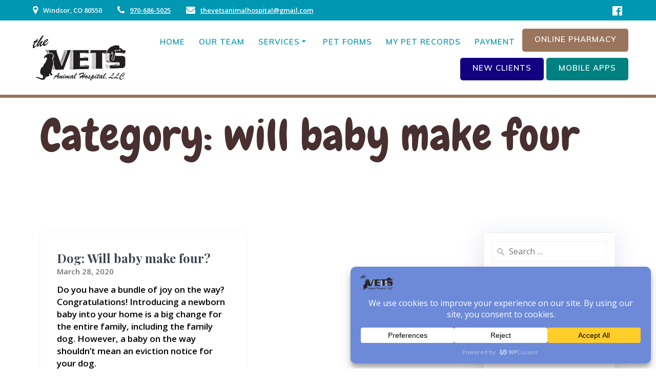

--- FILE ---
content_type: text/html; charset=UTF-8
request_url: https://www.thevetsanimalhospital.com/category/dog-handling/will-baby-make-four/
body_size: 27097
content:
<!DOCTYPE html>
<html lang="en">
<head>
    <meta charset="UTF-8">
    <meta name="viewport" content="width=device-width, initial-scale=1">
    <link rel="profile" href="https://gmpg.org/xfn/11">

	    <script>
        (function (exports, d) {
            var _isReady = false,
                _event,
                _fns = [];

            function onReady(event) {
                d.removeEventListener("DOMContentLoaded", onReady);
                _isReady = true;
                _event = event;
                _fns.forEach(function (_fn) {
                    var fn = _fn[0],
                        context = _fn[1];
                    fn.call(context || exports, window.jQuery);
                });
            }

            function onReadyIe(event) {
                if (d.readyState === "complete") {
                    d.detachEvent("onreadystatechange", onReadyIe);
                    _isReady = true;
                    _event = event;
                    _fns.forEach(function (_fn) {
                        var fn = _fn[0],
                            context = _fn[1];
                        fn.call(context || exports, event);
                    });
                }
            }

            d.addEventListener && d.addEventListener("DOMContentLoaded", onReady) ||
            d.attachEvent && d.attachEvent("onreadystatechange", onReadyIe);

            function domReady(fn, context) {
                if (_isReady) {
                    fn.call(context, _event);
                }

                _fns.push([fn, context]);
            }

            exports.mesmerizeDomReady = domReady;
        })(window, document);
    </script>
	<meta name='robots' content='index, follow, max-image-preview:large, max-snippet:-1, max-video-preview:-1' />

	<!-- This site is optimized with the Yoast SEO plugin v26.7 - https://yoast.com/wordpress/plugins/seo/ -->
	<title>will baby make four Archives - The Vets Animal Hospital</title>
	<link rel="canonical" href="https://www.thevetsanimalhospital.com/category/dog-handling/will-baby-make-four/" />
	<meta property="og:locale" content="en_US" />
	<meta property="og:type" content="article" />
	<meta property="og:title" content="will baby make four Archives - The Vets Animal Hospital" />
	<meta property="og:url" content="https://www.thevetsanimalhospital.com/category/dog-handling/will-baby-make-four/" />
	<meta property="og:site_name" content="The Vets Animal Hospital" />
	<meta name="twitter:card" content="summary_large_image" />
	<script type="application/ld+json" class="yoast-schema-graph">{"@context":"https://schema.org","@graph":[{"@type":"CollectionPage","@id":"https://www.thevetsanimalhospital.com/category/dog-handling/will-baby-make-four/","url":"https://www.thevetsanimalhospital.com/category/dog-handling/will-baby-make-four/","name":"will baby make four Archives - The Vets Animal Hospital","isPartOf":{"@id":"https://www.thevetsanimalhospital.com/#website"},"breadcrumb":{"@id":"https://www.thevetsanimalhospital.com/category/dog-handling/will-baby-make-four/#breadcrumb"},"inLanguage":"en"},{"@type":"BreadcrumbList","@id":"https://www.thevetsanimalhospital.com/category/dog-handling/will-baby-make-four/#breadcrumb","itemListElement":[{"@type":"ListItem","position":1,"name":"Home","item":"https://www.thevetsanimalhospital.com/"},{"@type":"ListItem","position":2,"name":"Dog Handling","item":"https://www.thevetsanimalhospital.com/category/dog-handling/"},{"@type":"ListItem","position":3,"name":"will baby make four"}]},{"@type":"WebSite","@id":"https://www.thevetsanimalhospital.com/#website","url":"https://www.thevetsanimalhospital.com/","name":"The Vets Animal Hospital","description":"The Best Care For Your Pets","publisher":{"@id":"https://www.thevetsanimalhospital.com/#organization"},"potentialAction":[{"@type":"SearchAction","target":{"@type":"EntryPoint","urlTemplate":"https://www.thevetsanimalhospital.com/?s={search_term_string}"},"query-input":{"@type":"PropertyValueSpecification","valueRequired":true,"valueName":"search_term_string"}}],"inLanguage":"en"},{"@type":"Organization","@id":"https://www.thevetsanimalhospital.com/#organization","name":"The Vets Animal Hospital","url":"https://www.thevetsanimalhospital.com/","logo":{"@type":"ImageObject","inLanguage":"en","@id":"https://www.thevetsanimalhospital.com/#/schema/logo/image/","url":"https://www.thevetsanimalhospital.com/wp-content/uploads/2020/03/trans-smaller-logo.png","contentUrl":"https://www.thevetsanimalhospital.com/wp-content/uploads/2020/03/trans-smaller-logo.png","width":360,"height":175,"caption":"The Vets Animal Hospital"},"image":{"@id":"https://www.thevetsanimalhospital.com/#/schema/logo/image/"},"sameAs":["https://www.facebook.com/thevetsanimalhospital"]}]}</script>
	<!-- / Yoast SEO plugin. -->


<link rel='dns-prefetch' href='//fonts.googleapis.com' />
<link rel="alternate" type="application/rss+xml" title="The Vets Animal Hospital &raquo; Feed" href="https://www.thevetsanimalhospital.com/feed/" />
<link rel="alternate" type="application/rss+xml" title="The Vets Animal Hospital &raquo; will baby make four Category Feed" href="https://www.thevetsanimalhospital.com/category/dog-handling/will-baby-make-four/feed/" />
<script data-cfasync="false" data-wpfc-render="false">
		(function () {
			window.dataLayer = window.dataLayer || [];function gtag(){dataLayer.push(arguments);}

			// Set the developer ID.
			gtag('set', 'developer_id.dMmRkYz', true);

			// Set default consent state based on plugin settings.
			gtag('consent', 'default', {
				'ad_storage': 'denied',
				'analytics_storage': 'denied',
				'ad_user_data': 'denied',
				'ad_personalization': 'denied',
				'security_storage': 'granted',
				'functionality_storage': 'granted',
				'wait_for_update': 500,
			});
		})();
	</script>		<!-- This site uses the Google Analytics by MonsterInsights plugin v9.11.1 - Using Analytics tracking - https://www.monsterinsights.com/ -->
							<script src="//www.googletagmanager.com/gtag/js?id=G-1PQR8EC2P9"  data-cfasync="false" data-wpfc-render="false" type="text/javascript" async></script>
			<script data-cfasync="false" data-wpfc-render="false" type="text/javascript">
				var mi_version = '9.11.1';
				var mi_track_user = true;
				var mi_no_track_reason = '';
								var MonsterInsightsDefaultLocations = {"page_location":"https:\/\/www.thevetsanimalhospital.com\/category\/dog-handling\/will-baby-make-four\/"};
								if ( typeof MonsterInsightsPrivacyGuardFilter === 'function' ) {
					var MonsterInsightsLocations = (typeof MonsterInsightsExcludeQuery === 'object') ? MonsterInsightsPrivacyGuardFilter( MonsterInsightsExcludeQuery ) : MonsterInsightsPrivacyGuardFilter( MonsterInsightsDefaultLocations );
				} else {
					var MonsterInsightsLocations = (typeof MonsterInsightsExcludeQuery === 'object') ? MonsterInsightsExcludeQuery : MonsterInsightsDefaultLocations;
				}

								var disableStrs = [
										'ga-disable-G-1PQR8EC2P9',
									];

				/* Function to detect opted out users */
				function __gtagTrackerIsOptedOut() {
					for (var index = 0; index < disableStrs.length; index++) {
						if (document.cookie.indexOf(disableStrs[index] + '=true') > -1) {
							return true;
						}
					}

					return false;
				}

				/* Disable tracking if the opt-out cookie exists. */
				if (__gtagTrackerIsOptedOut()) {
					for (var index = 0; index < disableStrs.length; index++) {
						window[disableStrs[index]] = true;
					}
				}

				/* Opt-out function */
				function __gtagTrackerOptout() {
					for (var index = 0; index < disableStrs.length; index++) {
						document.cookie = disableStrs[index] + '=true; expires=Thu, 31 Dec 2099 23:59:59 UTC; path=/';
						window[disableStrs[index]] = true;
					}
				}

				if ('undefined' === typeof gaOptout) {
					function gaOptout() {
						__gtagTrackerOptout();
					}
				}
								window.dataLayer = window.dataLayer || [];

				window.MonsterInsightsDualTracker = {
					helpers: {},
					trackers: {},
				};
				if (mi_track_user) {
					function __gtagDataLayer() {
						dataLayer.push(arguments);
					}

					function __gtagTracker(type, name, parameters) {
						if (!parameters) {
							parameters = {};
						}

						if (parameters.send_to) {
							__gtagDataLayer.apply(null, arguments);
							return;
						}

						if (type === 'event') {
														parameters.send_to = monsterinsights_frontend.v4_id;
							var hookName = name;
							if (typeof parameters['event_category'] !== 'undefined') {
								hookName = parameters['event_category'] + ':' + name;
							}

							if (typeof MonsterInsightsDualTracker.trackers[hookName] !== 'undefined') {
								MonsterInsightsDualTracker.trackers[hookName](parameters);
							} else {
								__gtagDataLayer('event', name, parameters);
							}
							
						} else {
							__gtagDataLayer.apply(null, arguments);
						}
					}

					__gtagTracker('js', new Date());
					__gtagTracker('set', {
						'developer_id.dZGIzZG': true,
											});
					if ( MonsterInsightsLocations.page_location ) {
						__gtagTracker('set', MonsterInsightsLocations);
					}
										__gtagTracker('config', 'G-1PQR8EC2P9', {"forceSSL":"true","link_attribution":"true"} );
										window.gtag = __gtagTracker;										(function () {
						/* https://developers.google.com/analytics/devguides/collection/analyticsjs/ */
						/* ga and __gaTracker compatibility shim. */
						var noopfn = function () {
							return null;
						};
						var newtracker = function () {
							return new Tracker();
						};
						var Tracker = function () {
							return null;
						};
						var p = Tracker.prototype;
						p.get = noopfn;
						p.set = noopfn;
						p.send = function () {
							var args = Array.prototype.slice.call(arguments);
							args.unshift('send');
							__gaTracker.apply(null, args);
						};
						var __gaTracker = function () {
							var len = arguments.length;
							if (len === 0) {
								return;
							}
							var f = arguments[len - 1];
							if (typeof f !== 'object' || f === null || typeof f.hitCallback !== 'function') {
								if ('send' === arguments[0]) {
									var hitConverted, hitObject = false, action;
									if ('event' === arguments[1]) {
										if ('undefined' !== typeof arguments[3]) {
											hitObject = {
												'eventAction': arguments[3],
												'eventCategory': arguments[2],
												'eventLabel': arguments[4],
												'value': arguments[5] ? arguments[5] : 1,
											}
										}
									}
									if ('pageview' === arguments[1]) {
										if ('undefined' !== typeof arguments[2]) {
											hitObject = {
												'eventAction': 'page_view',
												'page_path': arguments[2],
											}
										}
									}
									if (typeof arguments[2] === 'object') {
										hitObject = arguments[2];
									}
									if (typeof arguments[5] === 'object') {
										Object.assign(hitObject, arguments[5]);
									}
									if ('undefined' !== typeof arguments[1].hitType) {
										hitObject = arguments[1];
										if ('pageview' === hitObject.hitType) {
											hitObject.eventAction = 'page_view';
										}
									}
									if (hitObject) {
										action = 'timing' === arguments[1].hitType ? 'timing_complete' : hitObject.eventAction;
										hitConverted = mapArgs(hitObject);
										__gtagTracker('event', action, hitConverted);
									}
								}
								return;
							}

							function mapArgs(args) {
								var arg, hit = {};
								var gaMap = {
									'eventCategory': 'event_category',
									'eventAction': 'event_action',
									'eventLabel': 'event_label',
									'eventValue': 'event_value',
									'nonInteraction': 'non_interaction',
									'timingCategory': 'event_category',
									'timingVar': 'name',
									'timingValue': 'value',
									'timingLabel': 'event_label',
									'page': 'page_path',
									'location': 'page_location',
									'title': 'page_title',
									'referrer' : 'page_referrer',
								};
								for (arg in args) {
																		if (!(!args.hasOwnProperty(arg) || !gaMap.hasOwnProperty(arg))) {
										hit[gaMap[arg]] = args[arg];
									} else {
										hit[arg] = args[arg];
									}
								}
								return hit;
							}

							try {
								f.hitCallback();
							} catch (ex) {
							}
						};
						__gaTracker.create = newtracker;
						__gaTracker.getByName = newtracker;
						__gaTracker.getAll = function () {
							return [];
						};
						__gaTracker.remove = noopfn;
						__gaTracker.loaded = true;
						window['__gaTracker'] = __gaTracker;
					})();
									} else {
										console.log("");
					(function () {
						function __gtagTracker() {
							return null;
						}

						window['__gtagTracker'] = __gtagTracker;
						window['gtag'] = __gtagTracker;
					})();
									}
			</script>
							<!-- / Google Analytics by MonsterInsights -->
		<style id='wp-img-auto-sizes-contain-inline-css' type='text/css'>
img:is([sizes=auto i],[sizes^="auto," i]){contain-intrinsic-size:3000px 1500px}
/*# sourceURL=wp-img-auto-sizes-contain-inline-css */
</style>
<style id='wp-emoji-styles-inline-css' type='text/css'>

	img.wp-smiley, img.emoji {
		display: inline !important;
		border: none !important;
		box-shadow: none !important;
		height: 1em !important;
		width: 1em !important;
		margin: 0 0.07em !important;
		vertical-align: -0.1em !important;
		background: none !important;
		padding: 0 !important;
	}
/*# sourceURL=wp-emoji-styles-inline-css */
</style>
<style id='wp-block-library-inline-css' type='text/css'>
:root{--wp-block-synced-color:#7a00df;--wp-block-synced-color--rgb:122,0,223;--wp-bound-block-color:var(--wp-block-synced-color);--wp-editor-canvas-background:#ddd;--wp-admin-theme-color:#007cba;--wp-admin-theme-color--rgb:0,124,186;--wp-admin-theme-color-darker-10:#006ba1;--wp-admin-theme-color-darker-10--rgb:0,107,160.5;--wp-admin-theme-color-darker-20:#005a87;--wp-admin-theme-color-darker-20--rgb:0,90,135;--wp-admin-border-width-focus:2px}@media (min-resolution:192dpi){:root{--wp-admin-border-width-focus:1.5px}}.wp-element-button{cursor:pointer}:root .has-very-light-gray-background-color{background-color:#eee}:root .has-very-dark-gray-background-color{background-color:#313131}:root .has-very-light-gray-color{color:#eee}:root .has-very-dark-gray-color{color:#313131}:root .has-vivid-green-cyan-to-vivid-cyan-blue-gradient-background{background:linear-gradient(135deg,#00d084,#0693e3)}:root .has-purple-crush-gradient-background{background:linear-gradient(135deg,#34e2e4,#4721fb 50%,#ab1dfe)}:root .has-hazy-dawn-gradient-background{background:linear-gradient(135deg,#faaca8,#dad0ec)}:root .has-subdued-olive-gradient-background{background:linear-gradient(135deg,#fafae1,#67a671)}:root .has-atomic-cream-gradient-background{background:linear-gradient(135deg,#fdd79a,#004a59)}:root .has-nightshade-gradient-background{background:linear-gradient(135deg,#330968,#31cdcf)}:root .has-midnight-gradient-background{background:linear-gradient(135deg,#020381,#2874fc)}:root{--wp--preset--font-size--normal:16px;--wp--preset--font-size--huge:42px}.has-regular-font-size{font-size:1em}.has-larger-font-size{font-size:2.625em}.has-normal-font-size{font-size:var(--wp--preset--font-size--normal)}.has-huge-font-size{font-size:var(--wp--preset--font-size--huge)}.has-text-align-center{text-align:center}.has-text-align-left{text-align:left}.has-text-align-right{text-align:right}.has-fit-text{white-space:nowrap!important}#end-resizable-editor-section{display:none}.aligncenter{clear:both}.items-justified-left{justify-content:flex-start}.items-justified-center{justify-content:center}.items-justified-right{justify-content:flex-end}.items-justified-space-between{justify-content:space-between}.screen-reader-text{border:0;clip-path:inset(50%);height:1px;margin:-1px;overflow:hidden;padding:0;position:absolute;width:1px;word-wrap:normal!important}.screen-reader-text:focus{background-color:#ddd;clip-path:none;color:#444;display:block;font-size:1em;height:auto;left:5px;line-height:normal;padding:15px 23px 14px;text-decoration:none;top:5px;width:auto;z-index:100000}html :where(.has-border-color){border-style:solid}html :where([style*=border-top-color]){border-top-style:solid}html :where([style*=border-right-color]){border-right-style:solid}html :where([style*=border-bottom-color]){border-bottom-style:solid}html :where([style*=border-left-color]){border-left-style:solid}html :where([style*=border-width]){border-style:solid}html :where([style*=border-top-width]){border-top-style:solid}html :where([style*=border-right-width]){border-right-style:solid}html :where([style*=border-bottom-width]){border-bottom-style:solid}html :where([style*=border-left-width]){border-left-style:solid}html :where(img[class*=wp-image-]){height:auto;max-width:100%}:where(figure){margin:0 0 1em}html :where(.is-position-sticky){--wp-admin--admin-bar--position-offset:var(--wp-admin--admin-bar--height,0px)}@media screen and (max-width:600px){html :where(.is-position-sticky){--wp-admin--admin-bar--position-offset:0px}}

/*# sourceURL=wp-block-library-inline-css */
</style><style id='global-styles-inline-css' type='text/css'>
:root{--wp--preset--aspect-ratio--square: 1;--wp--preset--aspect-ratio--4-3: 4/3;--wp--preset--aspect-ratio--3-4: 3/4;--wp--preset--aspect-ratio--3-2: 3/2;--wp--preset--aspect-ratio--2-3: 2/3;--wp--preset--aspect-ratio--16-9: 16/9;--wp--preset--aspect-ratio--9-16: 9/16;--wp--preset--color--black: #000000;--wp--preset--color--cyan-bluish-gray: #abb8c3;--wp--preset--color--white: #ffffff;--wp--preset--color--pale-pink: #f78da7;--wp--preset--color--vivid-red: #cf2e2e;--wp--preset--color--luminous-vivid-orange: #ff6900;--wp--preset--color--luminous-vivid-amber: #fcb900;--wp--preset--color--light-green-cyan: #7bdcb5;--wp--preset--color--vivid-green-cyan: #00d084;--wp--preset--color--pale-cyan-blue: #8ed1fc;--wp--preset--color--vivid-cyan-blue: #0693e3;--wp--preset--color--vivid-purple: #9b51e0;--wp--preset--gradient--vivid-cyan-blue-to-vivid-purple: linear-gradient(135deg,rgb(6,147,227) 0%,rgb(155,81,224) 100%);--wp--preset--gradient--light-green-cyan-to-vivid-green-cyan: linear-gradient(135deg,rgb(122,220,180) 0%,rgb(0,208,130) 100%);--wp--preset--gradient--luminous-vivid-amber-to-luminous-vivid-orange: linear-gradient(135deg,rgb(252,185,0) 0%,rgb(255,105,0) 100%);--wp--preset--gradient--luminous-vivid-orange-to-vivid-red: linear-gradient(135deg,rgb(255,105,0) 0%,rgb(207,46,46) 100%);--wp--preset--gradient--very-light-gray-to-cyan-bluish-gray: linear-gradient(135deg,rgb(238,238,238) 0%,rgb(169,184,195) 100%);--wp--preset--gradient--cool-to-warm-spectrum: linear-gradient(135deg,rgb(74,234,220) 0%,rgb(151,120,209) 20%,rgb(207,42,186) 40%,rgb(238,44,130) 60%,rgb(251,105,98) 80%,rgb(254,248,76) 100%);--wp--preset--gradient--blush-light-purple: linear-gradient(135deg,rgb(255,206,236) 0%,rgb(152,150,240) 100%);--wp--preset--gradient--blush-bordeaux: linear-gradient(135deg,rgb(254,205,165) 0%,rgb(254,45,45) 50%,rgb(107,0,62) 100%);--wp--preset--gradient--luminous-dusk: linear-gradient(135deg,rgb(255,203,112) 0%,rgb(199,81,192) 50%,rgb(65,88,208) 100%);--wp--preset--gradient--pale-ocean: linear-gradient(135deg,rgb(255,245,203) 0%,rgb(182,227,212) 50%,rgb(51,167,181) 100%);--wp--preset--gradient--electric-grass: linear-gradient(135deg,rgb(202,248,128) 0%,rgb(113,206,126) 100%);--wp--preset--gradient--midnight: linear-gradient(135deg,rgb(2,3,129) 0%,rgb(40,116,252) 100%);--wp--preset--font-size--small: 13px;--wp--preset--font-size--medium: 20px;--wp--preset--font-size--large: 36px;--wp--preset--font-size--x-large: 42px;--wp--preset--spacing--20: 0.44rem;--wp--preset--spacing--30: 0.67rem;--wp--preset--spacing--40: 1rem;--wp--preset--spacing--50: 1.5rem;--wp--preset--spacing--60: 2.25rem;--wp--preset--spacing--70: 3.38rem;--wp--preset--spacing--80: 5.06rem;--wp--preset--shadow--natural: 6px 6px 9px rgba(0, 0, 0, 0.2);--wp--preset--shadow--deep: 12px 12px 50px rgba(0, 0, 0, 0.4);--wp--preset--shadow--sharp: 6px 6px 0px rgba(0, 0, 0, 0.2);--wp--preset--shadow--outlined: 6px 6px 0px -3px rgb(255, 255, 255), 6px 6px rgb(0, 0, 0);--wp--preset--shadow--crisp: 6px 6px 0px rgb(0, 0, 0);}:where(.is-layout-flex){gap: 0.5em;}:where(.is-layout-grid){gap: 0.5em;}body .is-layout-flex{display: flex;}.is-layout-flex{flex-wrap: wrap;align-items: center;}.is-layout-flex > :is(*, div){margin: 0;}body .is-layout-grid{display: grid;}.is-layout-grid > :is(*, div){margin: 0;}:where(.wp-block-columns.is-layout-flex){gap: 2em;}:where(.wp-block-columns.is-layout-grid){gap: 2em;}:where(.wp-block-post-template.is-layout-flex){gap: 1.25em;}:where(.wp-block-post-template.is-layout-grid){gap: 1.25em;}.has-black-color{color: var(--wp--preset--color--black) !important;}.has-cyan-bluish-gray-color{color: var(--wp--preset--color--cyan-bluish-gray) !important;}.has-white-color{color: var(--wp--preset--color--white) !important;}.has-pale-pink-color{color: var(--wp--preset--color--pale-pink) !important;}.has-vivid-red-color{color: var(--wp--preset--color--vivid-red) !important;}.has-luminous-vivid-orange-color{color: var(--wp--preset--color--luminous-vivid-orange) !important;}.has-luminous-vivid-amber-color{color: var(--wp--preset--color--luminous-vivid-amber) !important;}.has-light-green-cyan-color{color: var(--wp--preset--color--light-green-cyan) !important;}.has-vivid-green-cyan-color{color: var(--wp--preset--color--vivid-green-cyan) !important;}.has-pale-cyan-blue-color{color: var(--wp--preset--color--pale-cyan-blue) !important;}.has-vivid-cyan-blue-color{color: var(--wp--preset--color--vivid-cyan-blue) !important;}.has-vivid-purple-color{color: var(--wp--preset--color--vivid-purple) !important;}.has-black-background-color{background-color: var(--wp--preset--color--black) !important;}.has-cyan-bluish-gray-background-color{background-color: var(--wp--preset--color--cyan-bluish-gray) !important;}.has-white-background-color{background-color: var(--wp--preset--color--white) !important;}.has-pale-pink-background-color{background-color: var(--wp--preset--color--pale-pink) !important;}.has-vivid-red-background-color{background-color: var(--wp--preset--color--vivid-red) !important;}.has-luminous-vivid-orange-background-color{background-color: var(--wp--preset--color--luminous-vivid-orange) !important;}.has-luminous-vivid-amber-background-color{background-color: var(--wp--preset--color--luminous-vivid-amber) !important;}.has-light-green-cyan-background-color{background-color: var(--wp--preset--color--light-green-cyan) !important;}.has-vivid-green-cyan-background-color{background-color: var(--wp--preset--color--vivid-green-cyan) !important;}.has-pale-cyan-blue-background-color{background-color: var(--wp--preset--color--pale-cyan-blue) !important;}.has-vivid-cyan-blue-background-color{background-color: var(--wp--preset--color--vivid-cyan-blue) !important;}.has-vivid-purple-background-color{background-color: var(--wp--preset--color--vivid-purple) !important;}.has-black-border-color{border-color: var(--wp--preset--color--black) !important;}.has-cyan-bluish-gray-border-color{border-color: var(--wp--preset--color--cyan-bluish-gray) !important;}.has-white-border-color{border-color: var(--wp--preset--color--white) !important;}.has-pale-pink-border-color{border-color: var(--wp--preset--color--pale-pink) !important;}.has-vivid-red-border-color{border-color: var(--wp--preset--color--vivid-red) !important;}.has-luminous-vivid-orange-border-color{border-color: var(--wp--preset--color--luminous-vivid-orange) !important;}.has-luminous-vivid-amber-border-color{border-color: var(--wp--preset--color--luminous-vivid-amber) !important;}.has-light-green-cyan-border-color{border-color: var(--wp--preset--color--light-green-cyan) !important;}.has-vivid-green-cyan-border-color{border-color: var(--wp--preset--color--vivid-green-cyan) !important;}.has-pale-cyan-blue-border-color{border-color: var(--wp--preset--color--pale-cyan-blue) !important;}.has-vivid-cyan-blue-border-color{border-color: var(--wp--preset--color--vivid-cyan-blue) !important;}.has-vivid-purple-border-color{border-color: var(--wp--preset--color--vivid-purple) !important;}.has-vivid-cyan-blue-to-vivid-purple-gradient-background{background: var(--wp--preset--gradient--vivid-cyan-blue-to-vivid-purple) !important;}.has-light-green-cyan-to-vivid-green-cyan-gradient-background{background: var(--wp--preset--gradient--light-green-cyan-to-vivid-green-cyan) !important;}.has-luminous-vivid-amber-to-luminous-vivid-orange-gradient-background{background: var(--wp--preset--gradient--luminous-vivid-amber-to-luminous-vivid-orange) !important;}.has-luminous-vivid-orange-to-vivid-red-gradient-background{background: var(--wp--preset--gradient--luminous-vivid-orange-to-vivid-red) !important;}.has-very-light-gray-to-cyan-bluish-gray-gradient-background{background: var(--wp--preset--gradient--very-light-gray-to-cyan-bluish-gray) !important;}.has-cool-to-warm-spectrum-gradient-background{background: var(--wp--preset--gradient--cool-to-warm-spectrum) !important;}.has-blush-light-purple-gradient-background{background: var(--wp--preset--gradient--blush-light-purple) !important;}.has-blush-bordeaux-gradient-background{background: var(--wp--preset--gradient--blush-bordeaux) !important;}.has-luminous-dusk-gradient-background{background: var(--wp--preset--gradient--luminous-dusk) !important;}.has-pale-ocean-gradient-background{background: var(--wp--preset--gradient--pale-ocean) !important;}.has-electric-grass-gradient-background{background: var(--wp--preset--gradient--electric-grass) !important;}.has-midnight-gradient-background{background: var(--wp--preset--gradient--midnight) !important;}.has-small-font-size{font-size: var(--wp--preset--font-size--small) !important;}.has-medium-font-size{font-size: var(--wp--preset--font-size--medium) !important;}.has-large-font-size{font-size: var(--wp--preset--font-size--large) !important;}.has-x-large-font-size{font-size: var(--wp--preset--font-size--x-large) !important;}
/*# sourceURL=global-styles-inline-css */
</style>

<style id='classic-theme-styles-inline-css' type='text/css'>
/*! This file is auto-generated */
.wp-block-button__link{color:#fff;background-color:#32373c;border-radius:9999px;box-shadow:none;text-decoration:none;padding:calc(.667em + 2px) calc(1.333em + 2px);font-size:1.125em}.wp-block-file__button{background:#32373c;color:#fff;text-decoration:none}
/*# sourceURL=/wp-includes/css/classic-themes.min.css */
</style>
<link rel='stylesheet' id='wp-components-css' href='https://www.thevetsanimalhospital.com/wp-includes/css/dist/components/style.min.css?ver=7311cdf7958368cda3d487f2c5e66a0e' type='text/css' media='all' />
<link rel='stylesheet' id='wp-preferences-css' href='https://www.thevetsanimalhospital.com/wp-includes/css/dist/preferences/style.min.css?ver=7311cdf7958368cda3d487f2c5e66a0e' type='text/css' media='all' />
<link rel='stylesheet' id='wp-block-editor-css' href='https://www.thevetsanimalhospital.com/wp-includes/css/dist/block-editor/style.min.css?ver=7311cdf7958368cda3d487f2c5e66a0e' type='text/css' media='all' />
<link rel='stylesheet' id='popup-maker-block-library-style-css' href='https://www.thevetsanimalhospital.com/wp-content/plugins/popup-maker/dist/packages/block-library-style.css?ver=dbea705cfafe089d65f1' type='text/css' media='all' />
<link rel='stylesheet' id='contact-form-7-css' href='https://www.thevetsanimalhospital.com/wp-content/plugins/contact-form-7/includes/css/styles.css?ver=6.1.4' type='text/css' media='all' />
<link rel='stylesheet' id='mesmerize-style-css' href='https://www.thevetsanimalhospital.com/wp-content/themes/empowerwp-pro/style.min.css?ver=1.1.49' type='text/css' media='all' />
<style id='mesmerize-style-inline-css' type='text/css'>
img.logo.dark, img.custom-logo{width:auto;max-height:88px !important;}
/*# sourceURL=mesmerize-style-inline-css */
</style>
<link rel='stylesheet' id='mesmerize-fonts-css' href="" data-href='https://fonts.googleapis.com/css?family=Open+Sans%3A300%2C400%2C600%2C700%2C800%2C300%2C400%2C600%2C700%7CMuli%3A300%2C300italic%2C400%2C400italic%2C600%2C600italic%2C700%2C700italic%2C900%2C900italic%2C300%2C300italic%2C400%2C400italic%2C600%2C600italic%2C700%2C700italic%2C900%2C900italic%7CPlayfair+Display%3A400%2C400italic%2C700%2C700italic%2C400%2C400italic%2C700%2C700italic%7CRoboto%3A300%7CChewy%3Aregular%2C600%2C300&#038;subset=latin%2Clatin-ext&#038;display=swap' type='text/css' media='all' />
<link rel='stylesheet' id='mesmerize-style-bundle-css' href='https://www.thevetsanimalhospital.com/wp-content/themes/empowerwp-pro/pro/assets/css/theme.bundle.min.css?ver=1.1.49' type='text/css' media='all' />
<link rel='stylesheet' id='mesmerize-child-css' href='https://www.thevetsanimalhospital.com/wp-content/themes/empowerwp-pro/child/style.min.css?ver=1.1.49' type='text/css' media='all' />
<style id='mesmerize-child-inline-css' type='text/css'>
/** cached kirki style */.footer .footer-content{background-color:#B18D78;border-top-color:rgb(0,151,178);border-top-width:3px;border-top-style:solid;}.footer h1, .footer h2, .footer h3, .footer h4, .footer h5, .footer h6{color:#121113!important;}.footer p, .footer{color:#FFFFFF;}.footer a{color:#163A35;}.footer a:hover{color:#37A696;}.footer a .fa, .footer .fa{color:#FFF;}.footer a:hover .fa{color:#482F30;}.footer-border-accent{border-color:rgb(154,116,93) !important;}.footer-bg-accent{background-color:rgb(154,116,93) !important;}body{font-family:"Open Sans", Helvetica, Arial, sans-serif;font-weight:600;font-style:normal;color:#000000;}body h1{font-family:"Playfair Display", Georgia, serif;font-weight:400;font-style:normal;font-size:2.625rem;line-height:4rem;color:#0097B2;}body h2{font-family:"Playfair Display", Georgia, serif;font-weight:400;font-style:normal;font-size:2.188rem;line-height:3rem;text-transform:none;color:#0097B2;}body h3{font-family:"Playfair Display", Georgia, serif;font-weight:600;font-style:normal;font-size:1.313rem;line-height:2.25rem;text-transform:none;color:#3C424F;}body h4{font-family:"Open Sans", Helvetica, Arial, sans-serif;font-weight:600;font-style:normal;font-size:0.963rem;line-height:1.75rem;letter-spacing:0.0625rem;text-transform:none;color:#482F30;}body h5{font-family:"Open Sans", Helvetica, Arial, sans-serif;font-weight:800;font-style:normal;font-size:0.875rem;line-height:1.5rem;letter-spacing:2px;text-transform:none;color:#482F30;}body h6{font-family:"Open Sans", Helvetica, Arial, sans-serif;font-weight:800;font-style:normal;font-size:0.766rem;line-height:1.375rem;letter-spacing:0.1875rem;color:#482F30;}.header.color-overlay:after{filter:invert(0%) ;}.header-homepage p.header-subtitle2{margin-top:0;margin-bottom:20px;font-family:Roboto, Helvetica, Arial, sans-serif;font-weight:300;font-style:normal;font-size:1.4em;line-height:130%;text-transform:none;color:#FFFFFF;background:rgba(0,0,0,0);padding-top:0px;padding-bottom:0px;padding-left:0px;padding-right:0px;-webkit-border-radius:0px;-moz-border-radius:0px;border-radius:0px;}.header-homepage h1.hero-title{font-family:Chewy, "Comic Sans MS", cursive, sans-serif;font-weight:300;font-style:normal;font-size:3.3em;line-height:114%;letter-spacing:0.9px;text-transform:none;color:#FFFFFF;}.header-homepage .hero-title{margin-top:0;margin-bottom:20px;background:rgba(0,0,0,0);padding-top:0px;padding-bottom:0px;padding-left:0px;padding-right:0px;-webkit-border-radius:0px;-moz-border-radius:0px;border-radius:0px;}.header-homepage p.header-subtitle{margin-top:0;margin-bottom:20px;font-family:Muli, Helvetica, Arial, sans-serif;font-weight:300;font-style:normal;font-size:1.4em;line-height:130%;text-transform:none;color:#FFFFFF;background:rgba(0,0,0,0);padding-top:0px;padding-bottom:0px;padding-left:0px;padding-right:0px;-webkit-border-radius:0px;-moz-border-radius:0px;border-radius:0px;}.header-buttons-wrapper{background:rgba(0,0,0,0);padding-top:0px;padding-bottom:0px;padding-left:0px;padding-right:0px;-webkit-border-radius:0px;-moz-border-radius:0px;border-radius:0px;}.header-homepage .header-description-row{padding-top:16%;padding-bottom:16%;}.inner-header-description{padding-top:2%;padding-bottom:2%;}.inner-header-description .header-subtitle{font-family:Muli, Helvetica, Arial, sans-serif;font-weight:300;font-style:normal;font-size:1.3em;line-height:130%;letter-spacing:0px;text-transform:none;color:#ffffff;}.inner-header-description h1.hero-title{font-family:Chewy, "Comic Sans MS", cursive, sans-serif;font-weight:300;font-style:normal;font-size:3.5em;line-height:114%;letter-spacing:0.9px;text-transform:none;color:#482F30;}.header-top-bar{background-color:rgb(0,151,178);}.header-top-bar-inner{height:40px;}.header-top-bar .header-top-bar-area.area-left span{color:#FFFFFF;}.header-top-bar .header-top-bar-area.area-left i.fa{color:#ffffff;}.header-top-bar .header-top-bar-area.area-left .top-bar-social-icons i{color:#fff;}.header-top-bar .header-top-bar-area.area-left .top-bar-social-icons i:hover{color:#fff;}.header-top-bar .header-top-bar-area.area-left .top-bar-menu > li > a{color:#fff;}.header-top-bar .header-top-bar-area.area-left .top-bar-menu > li > a:hover{color:#fff!important;}.header-top-bar .header-top-bar-area.area-left .top-bar-menu > li > a:visited{color:#fff;}.header-top-bar .header-top-bar-area.area-left span.top-bar-text{color:#999;}.header-top-bar .header-top-bar-area.area-right span{color:#FFFFFF;}.header-top-bar .header-top-bar-area.area-right i.fa{color:#999;}.header-top-bar .header-top-bar-area.area-right .top-bar-social-icons i{color:#fff;}.header-top-bar .header-top-bar-area.area-right .top-bar-social-icons i:hover{color:#fff;}.header-top-bar .header-top-bar-area.area-right .top-bar-menu > li > a{color:#fff;}.header-top-bar .header-top-bar-area.area-right .top-bar-menu > li > a:hover{color:#fff!important;}.header-top-bar .header-top-bar-area.area-right .top-bar-menu > li > a:visited{color:#fff;}.header-top-bar .header-top-bar-area.area-right span.top-bar-text{color:#999;}.mesmerize-front-page .navigation-bar.bordered{border-bottom-color:rgb(154,116,93);border-bottom-width:6px;border-bottom-style:solid;}.mesmerize-inner-page .navigation-bar.bordered{border-bottom-color:rgb(154,116,93);border-bottom-width:6px;border-bottom-style:solid;}.mesmerize-inner-page .navigation-bar.coloured-nav:not(.fixto-fixed){background-color:rgb(255,255,255)!important;}.mesmerize-inner-page .fixto-fixed .main_menu_col, .mesmerize-inner-page .fixto-fixed .main-menu{justify-content:flex-end!important;}.mesmerize-inner-page .navigation-bar.fixto-fixed{background-color:rgba(255,255,255,1)!important;}.mesmerize-inner-page #main_menu > li > a{font-family:Muli, Helvetica, Arial, sans-serif;font-weight:600;font-style:normal;font-size:15px;line-height:160%;letter-spacing:1px;text-transform:uppercase;}.mesmerize-front-page .navigation-bar.coloured-nav:not(.fixto-fixed){background-color:rgb(255,255,255)!important;}.mesmerize-front-page .fixto-fixed .main_menu_col, .mesmerize-front-page .fixto-fixed .main-menu{justify-content:flex-end!important;}.mesmerize-front-page .navigation-bar.fixto-fixed{background-color:rgba(255,255,255,1)!important;}.mesmerize-front-page #main_menu > li > a{font-family:Muli, Helvetica, Arial, sans-serif;font-weight:600;font-style:normal;font-size:15px;line-height:160%;letter-spacing:1px;text-transform:uppercase;}.mesmerize-front-page #main_menu > li li > a{font-family:"Open Sans", Helvetica, Arial, sans-serif;font-weight:600;font-style:normal;font-size:0.875rem;line-height:120%;letter-spacing:0px;text-transform:none;}.mesmerize-front-page .header-nav-area .social-icons a{color:#FFFFFF!important;}.mesmerize-front-page .fixto-fixed .header-nav-area .social-icons a{color:#000000!important;}.mesmerize-front-page  .nav-search.widget_search *{color:#FFFFFF;}.mesmerize-front-page  .nav-search.widget_search input{border-color:#FFFFFF;}.mesmerize-front-page  .nav-search.widget_search input::-webkit-input-placeholder{color:#FFFFFF;}.mesmerize-front-page  .nav-search.widget_search input:-ms-input-placeholder{color:#FFFFFF;}.mesmerize-front-page  .nav-search.widget_search input:-moz-placeholder{color:#FFFFFF;}.mesmerize-front-page .fixto-fixed  .nav-search.widget_search *{color:#000000;}.mesmerize-front-page .fixto-fixed  .nav-search.widget_search input{border-color:#000000;}.mesmerize-front-page .fixto-fixed  .nav-search.widget_search input::-webkit-input-placeholder{color:#000000;}.mesmerize-front-page .fixto-fixed  .nav-search.widget_search input:-ms-input-placeholder{color:#000000;}.mesmerize-front-page .fixto-fixed  .nav-search.widget_search input:-moz-placeholder{color:#000000;}.mesmerize-inner-page .inner_header-nav-area .social-icons a{color:#FFFFFF!important;}.mesmerize-inner-page .fixto-fixed .inner_header-nav-area .social-icons a{color:#000000!important;}.mesmerize-inner-page .nav-search.widget_search *{color:#FFFFFF;}.mesmerize-inner-page .nav-search.widget_search input{border-color:#FFFFFF;}.mesmerize-inner-page .nav-search.widget_search input::-webkit-input-placeholder{color:#FFFFFF;}.mesmerize-inner-page .nav-search.widget_search input:-ms-input-placeholder{color:#FFFFFF;}.mesmerize-inner-page .nav-search.widget_search input:-moz-placeholder{color:#FFFFFF;}.mesmerize-inner-page .fixto-fixed .nav-search.widget_search *{color:#000000;}.mesmerize-inner-page .fixto-fixed .nav-search.widget_search input{border-color:#000000;}.mesmerize-inner-page .fixto-fixed .nav-search.widget_search input::-webkit-input-placeholder{color:#000000;}.mesmerize-inner-page .fixto-fixed .nav-search.widget_search input:-ms-input-placeholder{color:#000000;}.mesmerize-inner-page .fixto-fixed .nav-search.widget_search input:-moz-placeholder{color:#000000;}[data-component="offcanvas"] i.fa{color:rgb(161,0,242)!important;}[data-component="offcanvas"] .bubble{background-color:rgb(161,0,242)!important;}.fixto-fixed [data-component="offcanvas"] i.fa{color:rgb(72,47,48)!important;}.fixto-fixed [data-component="offcanvas"] .bubble{background-color:rgb(72,47,48)!important;}#offcanvas-wrapper{background-color:rgb(255,255,255)!important;}html.has-offscreen body:after{background-color:rgba(34,43,52,0.209)!important;}#offcanvas-wrapper *:not(.arrow){color:#A100F2!important;}#offcanvas_menu li.open, #offcanvas_menu li.current-menu-item, #offcanvas_menu li.current-menu-item > a, #offcanvas_menu li.current_page_item, #offcanvas_menu li.current_page_item > a{background-color:#FFFFFF;}#offcanvas_menu li.open > a, #offcanvas_menu li.open > a > i, #offcanvas_menu li.current-menu-item > a, #offcanvas_menu li.current_page_item > a{color:#1BBAB4!important;}#offcanvas_menu li.open > a, #offcanvas_menu li.current-menu-item > a, #offcanvas_menu li.current_page_item > a{border-left-color:#1BBAB4!important;}#offcanvas_menu li > ul{background-color:rgb(255,255,255);}#offcanvas_menu li > a{font-family:"Open Sans", Helvetica, Arial, sans-serif;font-weight:400;font-style:normal;font-size:0.875rem;line-height:100%;letter-spacing:0px;text-transform:none;}.navigation-bar.homepage.coloured-nav a.text-logo,.navigation-bar.homepage.coloured-nav #main_menu li.logo > a.text-logo,.navigation-bar.homepage.coloured-nav #main_menu li.logo > a.text-logo:hover{color:#482F30;font-family:Chewy, "Comic Sans MS", cursive, sans-serif;font-weight:600;font-style:normal;font-size:2em;line-height:100%;letter-spacing:0px;text-transform:uppercase;}.navigation-bar.homepage.fixto-fixed a.text-logo,.navigation-bar.homepage.fixto-fixed .dark-logo a.text-logo{color:#000000!important;}.navigation-bar:not(.homepage) a.text-logo,.navigation-bar:not(.homepage) #main_menu li.logo > a.text-logo,.navigation-bar:not(.homepage) #main_menu li.logo > a.text-logo:hover,.navigation-bar:not(.homepage) a.text-logo,.navigation-bar:not(.homepage) #main_menu li.logo > a.text-logo,.navigation-bar:not(.homepage) #main_menu li.logo > a.text-logo:hover{color:#4a4a4a;font-family:inherit;font-weight:600;font-size:1.6rem;line-height:100%;letter-spacing:0px;text-transform:uppercase;}.navigation-bar.fixto-fixed:not(.homepage) a.text-logo,.navigation-bar.fixto-fixed:not(.homepage) .dark-logo a.text-logo, .navigation-bar.alternate:not(.homepage) a.text-logo, .navigation-bar.alternate:not(.homepage) .dark-logo a.text-logo{color:#4a4a4a!important;}.slide-progress{background:rgba(3, 169, 244, 0.5);height:5px;}.header-slider-navigation.separated .owl-nav .owl-next,.header-slider-navigation.separated .owl-nav .owl-prev{margin-left:40px;margin-right:40px;}.header-slider-navigation .owl-nav .owl-next,.header-slider-navigation .owl-nav .owl-prev{padding:0px;background:rgba(0, 0, 0, 0);}.header-slider-navigation .owl-nav .owl-next i,.header-slider-navigation .owl-nav .owl-prev i{font-size:50px;width:50px;height:50px;color:#ffffff;}.header-slider-navigation .owl-nav .owl-next:hover,.header-slider-navigation .owl-nav .owl-prev:hover{background:rgba(0, 0, 0, 0);}.header-slider-navigation .owl-dots{margin-bottom:0px;margin-top:0px;}.header-slider-navigation .owl-dots .owl-dot span{background:rgba(255,255,255,0.3);}.header-slider-navigation .owl-dots .owl-dot.active span,.header-slider-navigation .owl-dots .owl-dot:hover span{background:#ffffff;}.header-slider-navigation .owl-dots .owl-dot{margin:0px 7px;}@media (min-width: 767px){.footer .footer-content{padding-top:0px;padding-bottom:0px;}}@media (max-width: 1023px){body{font-size:calc( 17px * 0.875 );}}@media (min-width: 1024px){body{font-size:17px;}}@media only screen and (min-width: 768px){body h1{font-size:3rem;}body h2{font-size:2.5rem;}body h3{font-size:1.5rem;}body h4{font-size:1.1rem;}body h5{font-size:1rem;}body h6{font-size:0.875rem;}.header-homepage p.header-subtitle2{font-size:1.4em;}.header-homepage h1.hero-title{font-size:4.5rem;}.header-homepage p.header-subtitle{font-size:1.4em;}.header-content .align-holder{width:66%!important;}.inner-header-description{text-align:left!important;}.inner-header-description .header-subtitle{font-size:1.3em;}.inner-header-description h1.hero-title{font-size:5em;}}@media screen and (max-width:767px){.header-homepage .header-description-row{padding-top:15%;padding-bottom:120%;}}
/*# sourceURL=mesmerize-child-inline-css */
</style>
<script type="text/javascript" src="https://www.thevetsanimalhospital.com/wp-content/plugins/google-analytics-for-wordpress/assets/js/frontend-gtag.min.js?ver=9.11.1" id="monsterinsights-frontend-script-js" async="async" data-wp-strategy="async"></script>
<script data-cfasync="false" data-wpfc-render="false" type="text/javascript" id='monsterinsights-frontend-script-js-extra'>/* <![CDATA[ */
var monsterinsights_frontend = {"js_events_tracking":"true","download_extensions":"doc,pdf,ppt,zip,xls,docx,pptx,xlsx","inbound_paths":"[{\"path\":\"\\\/go\\\/\",\"label\":\"affiliate\"},{\"path\":\"\\\/recommend\\\/\",\"label\":\"affiliate\"}]","home_url":"https:\/\/www.thevetsanimalhospital.com","hash_tracking":"false","v4_id":"G-1PQR8EC2P9"};/* ]]> */
</script>
<script type="text/javascript" src="https://www.thevetsanimalhospital.com/wp-includes/js/jquery/jquery.min.js?ver=3.7.1" id="jquery-core-js"></script>
<script type="text/javascript" src="https://www.thevetsanimalhospital.com/wp-includes/js/jquery/jquery-migrate.min.js?ver=3.4.1" id="jquery-migrate-js"></script>
<script type="text/javascript" id="jquery-js-after">
/* <![CDATA[ */
    
        (function () {
            function setHeaderTopSpacing() {

                setTimeout(function() {
                  var headerTop = document.querySelector('.header-top');
                  var headers = document.querySelectorAll('.header-wrapper .header,.header-wrapper .header-homepage');

                  for (var i = 0; i < headers.length; i++) {
                      var item = headers[i];
                      item.style.paddingTop = headerTop.getBoundingClientRect().height + "px";
                  }

                    var languageSwitcher = document.querySelector('.mesmerize-language-switcher');

                    if(languageSwitcher){
                        languageSwitcher.style.top = "calc( " +  headerTop.getBoundingClientRect().height + "px + 1rem)" ;
                    }
                    
                }, 100);

             
            }

            window.addEventListener('resize', setHeaderTopSpacing);
            window.mesmerizeSetHeaderTopSpacing = setHeaderTopSpacing
            mesmerizeDomReady(setHeaderTopSpacing);
        })();
    
    
//# sourceURL=jquery-js-after
/* ]]> */
</script>
<link rel="https://api.w.org/" href="https://www.thevetsanimalhospital.com/wp-json/" /><link rel="alternate" title="JSON" type="application/json" href="https://www.thevetsanimalhospital.com/wp-json/wp/v2/categories/55" /><link rel="EditURI" type="application/rsd+xml" title="RSD" href="https://www.thevetsanimalhospital.com/xmlrpc.php?rsd" />
<style>
	.header-description .mute-btn
	{
		width: 42px;
		height: 42px;
		border-radius: 32px;
		position: absolute;
		text-align: center;
		bottom: 0px;
		cursor: pointer;
		right: 0px;
		line-height: 42px;
		color: #000;
		background: rgba(255,255,255,0.5);		
		color:#333;
	}
	
	.header-description .mute-btn:before
	{
		margin-left:15px;
	}
	
</style>
<script>
	
	function toggleHeaderVideoMute(element)
	{
		var player = window.wp.customHeader.handlers.youtube.player;
		
		
		if (player.isMuted())
		{
			player.unMute();
			element.className = element.className.replace('-off', '-up');
		} else {
			player.mute(); 
			element.className = element.className.replace('-up', '-off');
		}
	}
	
	jQuery(document).ready(function (){
		jQuery(".header-description").append("<div class='mute-btn fa fa-volume-off' onclick='toggleHeaderVideoMute(this)'></div>");
	});
</script>
<meta name="ti-site-data" content="[base64]" />    <script type="text/javascript" data-name="async-styles">
        (function () {
            var links = document.querySelectorAll('link[data-href]');
            for (var i = 0; i < links.length; i++) {
                var item = links[i];
                item.href = item.getAttribute('data-href')
            }
        })();
    </script>
	<style data-prefix="inner_header" data-name="menu-variant-style">
/** cached menu style */.mesmerize-inner-page ul.dropdown-menu > li {  color: #0097B2; } .mesmerize-inner-page .fixto-fixed ul.dropdown-menu > li {  color: #A100F2; }  .mesmerize-inner-page ul.dropdown-menu.active-line-bottom > li > a, .mesmerize-inner-page ul.dropdown-menu.active-line-bottom > li > a, ul.dropdown-menu.default > li > a, .mesmerize-inner-page ul.dropdown-menu.default > li > a {   border-bottom: 3px solid transparent; } .mesmerize-inner-page ul.dropdown-menu.active-line-bottom > .current_page_item > a, .mesmerize-inner-page ul.dropdown-menu.active-line-bottom > .current-menu-item > a, ul.dropdown-menu.default > .current_page_item > a, .mesmerize-inner-page ul.dropdown-menu.default > .current-menu-item > a {  border-bottom-color: #FFFFFF; } .mesmerize-inner-page ul.dropdown-menu.active-line-bottom > li:not(.current-menu-item):not(.current_page_item):hover > a, .mesmerize-inner-page ul.dropdown-menu.active-line-bottom > li:not(.current-menu-item):not(.current_page_item).hover > a, ul.dropdown-menu.default > li:not(.current-menu-item):not(.current_page_item):hover > a, .mesmerize-inner-page ul.dropdown-menu.default > li:not(.current-menu-item):not(.current_page_item).hover > a {  color: #C781F3; } .mesmerize-inner-page .fixto-fixed ul.dropdown-menu.active-line-bottom > .current_page_item > a, .mesmerize-inner-page .fixto-fixed ul.dropdown-menu.active-line-bottom > .current-menu-item > a, .mesmerize-inner-page .fixto-fixed ul.dropdown-menu.default > .current_page_item > a, .mesmerize-inner-page .fixto-fixed ul.dropdown-menu.default > .current-menu-item > a {  border-bottom-color: #1BBAB4; } .mesmerize-inner-page .fixto-fixed ul.dropdown-menu.active-line-bottom > li:not(.current-menu-item):not(.current_page_item):hover > a, .mesmerize-inner-page .fixto-fixed ul.dropdown-menu.active-line-bottom > li:not(.current-menu-item):not(.current_page_item).hover > a, .mesmerize-inner-page .fixto-fixed ul.dropdown-menu.default > li:not(.current-menu-item):not(.current_page_item):hover > a, .mesmerize-inner-page .fixto-fixed ul.dropdown-menu.default > li:not(.current-menu-item):not(.current_page_item).hover > a {  color: #A100F2; }  .mesmerize-inner-page ul.dropdown-menu.active-line-bottom > .current_page_item > a, .mesmerize-inner-page ul.dropdown-menu.active-line-bottom > .current-menu-item > a {  color: #9A745D; } .mesmerize-inner-page .fixto-fixed ul.dropdown-menu.active-line-bottom > .current_page_item > a, .mesmerize-inner-page .fixto-fixed ul.dropdown-menu.active-line-bottom > .current-menu-item > a {  color: #000000; } .mesmerize-inner-page ul.dropdown-menu ul {  background-color: #FFFFFF; }  .mesmerize-inner-page ul.dropdown-menu ul li {  color: #6B7C93; } .mesmerize-inner-page ul.dropdown-menu ul li.hover, .mesmerize-inner-page ul.dropdown-menu ul li:hover {  background-color: #F8F8F8;  color: #000000; }</style>
<style data-name="menu-align">
.mesmerize-inner-page .main-menu, .mesmerize-inner-page .main_menu_col {justify-content:flex-end;}</style>
<style type="text/css" id="custom-background-css">
body.custom-background { background-color: #ffffff; }
</style>
	<link rel="icon" href="https://www.thevetsanimalhospital.com/wp-content/uploads/2020/03/cropped-trans-smaller-logo-32x32.png" sizes="32x32" />
<link rel="icon" href="https://www.thevetsanimalhospital.com/wp-content/uploads/2020/03/cropped-trans-smaller-logo-192x192.png" sizes="192x192" />
<link rel="apple-touch-icon" href="https://www.thevetsanimalhospital.com/wp-content/uploads/2020/03/cropped-trans-smaller-logo-180x180.png" />
<meta name="msapplication-TileImage" content="https://www.thevetsanimalhospital.com/wp-content/uploads/2020/03/cropped-trans-smaller-logo-270x270.png" />
		<style type="text/css" id="wp-custom-css">
			/*
You can add your own CSS here.

Click the help icon above to learn more.
*/
[data-overlap="true"] > div {
    background: rgba(255,255,255,0);
}
.footer-content-lists .textwidget p{
color:white !important;
}

.mesmerize-inner-page .content, .mesmerize-inner-page .page-content, body.custom-background {
    background-color: unset !important; 
}

@media screen and (min-width: 1000px) {
#menu-item-1894, #menu-item-1896, #menu-item-54 {
color: white !important;
border-color: #12017f;
border-color: #12017f;
font-family: "Open Sans";
font-size: .75rem;
border-radius: 5px;
min-width: 7rem;
padding: .55rem 1.5rem;
font-weight: 600;
letter-spacing: 1px;
text-align: center;
cursor: pointer;
display: inline-block;
line-height: 1.5rem;
vertical-align: middle;
-webkit-appearance: none;
margin-bottom: .75rem;
margin-right: 5px !important;
}

#menu-item-54 {
background-color: teal !important;
}

#menu-item-1896 {
background-color: #12017f;
}

#menu-item-1894 {
background-color: #9a745d;
}
}

@media screen and (max-width: 480px) {
.header-top-bar {
display: block !important;
position: fixed !important;
top: 0px !important;
left: 0 !important;
min-width: 100% !important;
min-height: 80px !important;
}

.navigation-bar {
margin-top: 80px !important;
}

.mesmerize-front-page .navigation-bar.fixto-fixed {
top: 0px !important;
}
}		</style>
			<style id="page-content-custom-styles">
			</style>
	        <style data-name="header-shapes">
            .header.color-overlay:after {background:url(https://www.thevetsanimalhospital.com/wp-content/themes/empowerwp-pro/assets/images/header-shapes/circles.png) center center/ cover no-repeat}        </style>
            <style data-name="background-content-colors">
        .mesmerize-inner-page .page-content,
        .mesmerize-inner-page .content,
        .mesmerize-front-page.mesmerize-content-padding .page-content {
            background-color: #ffffff;
        }
    </style>
                <style data-name="site-colors">
                /** cached colors style */
                a, .comment-reply-link, a.read-more{ color:#0097b2; } a:hover, .comment-reply-link:hover, .sidebar .widget > ul > li a:hover, a.read-more:hover{ color:#14ABC6; } .contact-form-wrapper input[type=submit], .button, .nav-links .numbers-navigation span.current, .post-comments .navigation .numbers-navigation span.current, .nav-links .numbers-navigation a:hover, .post-comments .navigation .numbers-navigation a:hover{ background-color:#0097b2; border-color:#0097b2; } .contact-form-wrapper input[type=submit]:hover, .nav-links .prev-navigation a:hover, .post-comments .navigation .prev-navigation a:hover, .nav-links .next-navigation a:hover, .post-comments .navigation .next-navigation a:hover, .button:hover{ background-color:#14ABC6; border-color:#14ABC6; } .post-comments, .sidebar .widget, .post-list .post-list-item{ //border-bottom-color:#0097b2; } .nav-links .prev-navigation a, .post-comments .navigation .prev-navigation a, .nav-links .next-navigation a, .post-comments .navigation .next-navigation a{ border-color:#0097b2; color:#0097b2; } .tags-list a:hover{ border-color:#0097b2; background-color:#0097b2; } svg.section-separator-top path.svg-white-bg, svg.section-separator-bottom path.svg-white-bg{ fill: #0097b2; } p.color1{ color : #0097b2; } span.color1{ color : #0097b2; } h1.color1{ color : #0097b2; } h2.color1{ color : #0097b2; } h3.color1{ color : #0097b2; } h4.color1{ color : #0097b2; } h5.color1{ color : #0097b2; } h6.color1{ color : #0097b2; } .card.bg-color1, .bg-color1{ background-color:#0097b2; } a.color1:not(.button){ color:#0097b2; } a.color1:not(.button):hover{ color:#14ABC6; } button.color1, .button.color1{ background-color:#0097b2; border-color:#0097b2; } button.color1:hover, .button.color1:hover{ background-color:#14ABC6; border-color:#14ABC6; } button.outline.color1, .button.outline.color1{ background:none; border-color:#0097b2; color:#0097b2; } button.outline.color1:hover, .button.outline.color1:hover{ background:none; border-color:rgba(0,151,178,0.7); color:rgba(0,151,178,0.9); } i.fa.color1{ color:#0097b2; } i.fa.icon.bordered.color1{ border-color:#0097b2; } i.fa.icon.reverse.color1{ background-color:#0097b2; color: #ffffff; } i.fa.icon.reverse.color-white{ color: #d5d5d5; } i.fa.icon.bordered.color1{ border-color:#0097b2; } i.fa.icon.reverse.bordered.color1{ background-color:#0097b2; color: #ffffff; } .top-right-triangle.color1{ border-right-color:#0097b2; } .checked.decoration-color1 li:before { color:#0097b2; } .stared.decoration-color1 li:before { color:#0097b2; } .card.card-color1{ background-color:#0097b2; } .card.bottom-border-color1{ border-bottom-color: #0097b2; } .grad-180-transparent-color1{  background-image: linear-gradient(180deg, rgba(0,151,178,0) 0%, rgba(0,151,178,0) 50%, rgba(0,151,178,0.6) 78%, rgba(0,151,178,0.9) 100%) !important; } .border-color1{ border-color: #0097b2; } .circle-counter.color1 .circle-bar{ stroke: #0097b2; } p.color2{ color : #9a745d; } span.color2{ color : #9a745d; } h1.color2{ color : #9a745d; } h2.color2{ color : #9a745d; } h3.color2{ color : #9a745d; } h4.color2{ color : #9a745d; } h5.color2{ color : #9a745d; } h6.color2{ color : #9a745d; } .card.bg-color2, .bg-color2{ background-color:#9a745d; } a.color2:not(.button){ color:#9a745d; } a.color2:not(.button):hover{ color:#AE8871; } button.color2, .button.color2{ background-color:#9a745d; border-color:#9a745d; } button.color2:hover, .button.color2:hover{ background-color:#AE8871; border-color:#AE8871; } button.outline.color2, .button.outline.color2{ background:none; border-color:#9a745d; color:#9a745d; } button.outline.color2:hover, .button.outline.color2:hover{ background:none; border-color:rgba(154,116,93,0.7); color:rgba(154,116,93,0.9); } i.fa.color2{ color:#9a745d; } i.fa.icon.bordered.color2{ border-color:#9a745d; } i.fa.icon.reverse.color2{ background-color:#9a745d; color: #ffffff; } i.fa.icon.reverse.color-white{ color: #d5d5d5; } i.fa.icon.bordered.color2{ border-color:#9a745d; } i.fa.icon.reverse.bordered.color2{ background-color:#9a745d; color: #ffffff; } .top-right-triangle.color2{ border-right-color:#9a745d; } .checked.decoration-color2 li:before { color:#9a745d; } .stared.decoration-color2 li:before { color:#9a745d; } .card.card-color2{ background-color:#9a745d; } .card.bottom-border-color2{ border-bottom-color: #9a745d; } .grad-180-transparent-color2{  background-image: linear-gradient(180deg, rgba(154,116,93,0) 0%, rgba(154,116,93,0) 50%, rgba(154,116,93,0.6) 78%, rgba(154,116,93,0.9) 100%) !important; } .border-color2{ border-color: #9a745d; } .circle-counter.color2 .circle-bar{ stroke: #9a745d; } p.color3{ color : #e3e4e6; } span.color3{ color : #e3e4e6; } h1.color3{ color : #e3e4e6; } h2.color3{ color : #e3e4e6; } h3.color3{ color : #e3e4e6; } h4.color3{ color : #e3e4e6; } h5.color3{ color : #e3e4e6; } h6.color3{ color : #e3e4e6; } .card.bg-color3, .bg-color3{ background-color:#e3e4e6; } a.color3:not(.button){ color:#e3e4e6; } a.color3:not(.button):hover{ color:#F7F8FA; } button.color3, .button.color3{ background-color:#e3e4e6; border-color:#e3e4e6; } button.color3:hover, .button.color3:hover{ background-color:#F7F8FA; border-color:#F7F8FA; } button.outline.color3, .button.outline.color3{ background:none; border-color:#e3e4e6; color:#e3e4e6; } button.outline.color3:hover, .button.outline.color3:hover{ background:none; border-color:rgba(227,228,230,0.7); color:rgba(227,228,230,0.9); } i.fa.color3{ color:#e3e4e6; } i.fa.icon.bordered.color3{ border-color:#e3e4e6; } i.fa.icon.reverse.color3{ background-color:#e3e4e6; color: #ffffff; } i.fa.icon.reverse.color-white{ color: #d5d5d5; } i.fa.icon.bordered.color3{ border-color:#e3e4e6; } i.fa.icon.reverse.bordered.color3{ background-color:#e3e4e6; color: #ffffff; } .top-right-triangle.color3{ border-right-color:#e3e4e6; } .checked.decoration-color3 li:before { color:#e3e4e6; } .stared.decoration-color3 li:before { color:#e3e4e6; } .card.card-color3{ background-color:#e3e4e6; } .card.bottom-border-color3{ border-bottom-color: #e3e4e6; } .grad-180-transparent-color3{  background-image: linear-gradient(180deg, rgba(227,228,230,0) 0%, rgba(227,228,230,0) 50%, rgba(227,228,230,0.6) 78%, rgba(227,228,230,0.9) 100%) !important; } .border-color3{ border-color: #e3e4e6; } .circle-counter.color3 .circle-bar{ stroke: #e3e4e6; } p.color4{ color : #37a696; } span.color4{ color : #37a696; } h1.color4{ color : #37a696; } h2.color4{ color : #37a696; } h3.color4{ color : #37a696; } h4.color4{ color : #37a696; } h5.color4{ color : #37a696; } h6.color4{ color : #37a696; } .card.bg-color4, .bg-color4{ background-color:#37a696; } a.color4:not(.button){ color:#37a696; } a.color4:not(.button):hover{ color:#4BBAAA; } button.color4, .button.color4{ background-color:#37a696; border-color:#37a696; } button.color4:hover, .button.color4:hover{ background-color:#4BBAAA; border-color:#4BBAAA; } button.outline.color4, .button.outline.color4{ background:none; border-color:#37a696; color:#37a696; } button.outline.color4:hover, .button.outline.color4:hover{ background:none; border-color:rgba(55,166,150,0.7); color:rgba(55,166,150,0.9); } i.fa.color4{ color:#37a696; } i.fa.icon.bordered.color4{ border-color:#37a696; } i.fa.icon.reverse.color4{ background-color:#37a696; color: #ffffff; } i.fa.icon.reverse.color-white{ color: #d5d5d5; } i.fa.icon.bordered.color4{ border-color:#37a696; } i.fa.icon.reverse.bordered.color4{ background-color:#37a696; color: #ffffff; } .top-right-triangle.color4{ border-right-color:#37a696; } .checked.decoration-color4 li:before { color:#37a696; } .stared.decoration-color4 li:before { color:#37a696; } .card.card-color4{ background-color:#37a696; } .card.bottom-border-color4{ border-bottom-color: #37a696; } .grad-180-transparent-color4{  background-image: linear-gradient(180deg, rgba(55,166,150,0) 0%, rgba(55,166,150,0) 50%, rgba(55,166,150,0.6) 78%, rgba(55,166,150,0.9) 100%) !important; } .border-color4{ border-color: #37a696; } .circle-counter.color4 .circle-bar{ stroke: #37a696; } p.color5{ color : #c781f3; } span.color5{ color : #c781f3; } h1.color5{ color : #c781f3; } h2.color5{ color : #c781f3; } h3.color5{ color : #c781f3; } h4.color5{ color : #c781f3; } h5.color5{ color : #c781f3; } h6.color5{ color : #c781f3; } .card.bg-color5, .bg-color5{ background-color:#c781f3; } a.color5:not(.button){ color:#c781f3; } a.color5:not(.button):hover{ color:#DB95FF; } button.color5, .button.color5{ background-color:#c781f3; border-color:#c781f3; } button.color5:hover, .button.color5:hover{ background-color:#DB95FF; border-color:#DB95FF; } button.outline.color5, .button.outline.color5{ background:none; border-color:#c781f3; color:#c781f3; } button.outline.color5:hover, .button.outline.color5:hover{ background:none; border-color:rgba(199,129,243,0.7); color:rgba(199,129,243,0.9); } i.fa.color5{ color:#c781f3; } i.fa.icon.bordered.color5{ border-color:#c781f3; } i.fa.icon.reverse.color5{ background-color:#c781f3; color: #ffffff; } i.fa.icon.reverse.color-white{ color: #d5d5d5; } i.fa.icon.bordered.color5{ border-color:#c781f3; } i.fa.icon.reverse.bordered.color5{ background-color:#c781f3; color: #ffffff; } .top-right-triangle.color5{ border-right-color:#c781f3; } .checked.decoration-color5 li:before { color:#c781f3; } .stared.decoration-color5 li:before { color:#c781f3; } .card.card-color5{ background-color:#c781f3; } .card.bottom-border-color5{ border-bottom-color: #c781f3; } .grad-180-transparent-color5{  background-image: linear-gradient(180deg, rgba(199,129,243,0) 0%, rgba(199,129,243,0) 50%, rgba(199,129,243,0.6) 78%, rgba(199,129,243,0.9) 100%) !important; } .border-color5{ border-color: #c781f3; } .circle-counter.color5 .circle-bar{ stroke: #c781f3; } p.color-white{ color : #ffffff; } span.color-white{ color : #ffffff; } h1.color-white{ color : #ffffff; } h2.color-white{ color : #ffffff; } h3.color-white{ color : #ffffff; } h4.color-white{ color : #ffffff; } h5.color-white{ color : #ffffff; } h6.color-white{ color : #ffffff; } .card.bg-color-white, .bg-color-white{ background-color:#ffffff; } a.color-white:not(.button){ color:#ffffff; } a.color-white:not(.button):hover{ color:#FFFFFF; } button.color-white, .button.color-white{ background-color:#ffffff; border-color:#ffffff; } button.color-white:hover, .button.color-white:hover{ background-color:#FFFFFF; border-color:#FFFFFF; } button.outline.color-white, .button.outline.color-white{ background:none; border-color:#ffffff; color:#ffffff; } button.outline.color-white:hover, .button.outline.color-white:hover{ background:none; border-color:rgba(255,255,255,0.7); color:rgba(255,255,255,0.9); } i.fa.color-white{ color:#ffffff; } i.fa.icon.bordered.color-white{ border-color:#ffffff; } i.fa.icon.reverse.color-white{ background-color:#ffffff; color: #ffffff; } i.fa.icon.reverse.color-white{ color: #d5d5d5; } i.fa.icon.bordered.color-white{ border-color:#ffffff; } i.fa.icon.reverse.bordered.color-white{ background-color:#ffffff; color: #ffffff; } .top-right-triangle.color-white{ border-right-color:#ffffff; } .checked.decoration-color-white li:before { color:#ffffff; } .stared.decoration-color-white li:before { color:#ffffff; } .card.card-color-white{ background-color:#ffffff; } .card.bottom-border-color-white{ border-bottom-color: #ffffff; } .grad-180-transparent-color-white{  background-image: linear-gradient(180deg, rgba(255,255,255,0) 0%, rgba(255,255,255,0) 50%, rgba(255,255,255,0.6) 78%, rgba(255,255,255,0.9) 100%) !important; } .border-color-white{ border-color: #ffffff; } .circle-counter.color-white .circle-bar{ stroke: #ffffff; } p.color-black{ color : #000000; } span.color-black{ color : #000000; } h1.color-black{ color : #000000; } h2.color-black{ color : #000000; } h3.color-black{ color : #000000; } h4.color-black{ color : #000000; } h5.color-black{ color : #000000; } h6.color-black{ color : #000000; } .card.bg-color-black, .bg-color-black{ background-color:#000000; } a.color-black:not(.button){ color:#000000; } a.color-black:not(.button):hover{ color:#141414; } button.color-black, .button.color-black{ background-color:#000000; border-color:#000000; } button.color-black:hover, .button.color-black:hover{ background-color:#141414; border-color:#141414; } button.outline.color-black, .button.outline.color-black{ background:none; border-color:#000000; color:#000000; } button.outline.color-black:hover, .button.outline.color-black:hover{ background:none; border-color:rgba(0,0,0,0.7); color:rgba(0,0,0,0.9); } i.fa.color-black{ color:#000000; } i.fa.icon.bordered.color-black{ border-color:#000000; } i.fa.icon.reverse.color-black{ background-color:#000000; color: #ffffff; } i.fa.icon.reverse.color-white{ color: #d5d5d5; } i.fa.icon.bordered.color-black{ border-color:#000000; } i.fa.icon.reverse.bordered.color-black{ background-color:#000000; color: #ffffff; } .top-right-triangle.color-black{ border-right-color:#000000; } .checked.decoration-color-black li:before { color:#000000; } .stared.decoration-color-black li:before { color:#000000; } .card.card-color-black{ background-color:#000000; } .card.bottom-border-color-black{ border-bottom-color: #000000; } .grad-180-transparent-color-black{  background-image: linear-gradient(180deg, rgba(0,0,0,0) 0%, rgba(0,0,0,0) 50%, rgba(0,0,0,0.6) 78%, rgba(0,0,0,0.9) 100%) !important; } .border-color-black{ border-color: #000000; } .circle-counter.color-black .circle-bar{ stroke: #000000; }                 /** cached colors style */
            </style>
            </head>

<body data-rsssl=1 class="archive category category-will-baby-make-four category-55 custom-background wp-custom-logo wp-theme-empowerwp-pro overlap-first-section offcanvas_menu-tablet mesmerize-inner-page">
<style>
.screen-reader-text[href="#page-content"]:focus {
   background-color: #f1f1f1;
   border-radius: 3px;
   box-shadow: 0 0 2px 2px rgba(0, 0, 0, 0.6);
   clip: auto !important;
   clip-path: none;
   color: #21759b;

}
</style>
<a class="skip-link screen-reader-text" href="#page-content">Skip to content</a>

<div  id="page-top" class="header-top">
	        <div class="header-top-bar">
            <div class="">
                <div class="header-top-bar-inner row middle-xs start-xs">
                        <div class="header-top-bar-area  col-xs area-left">
                  <div class="top-bar-field" data-type="group"   data-dynamic-mod="true">
              <i class="fa fa-map-marker"></i>
              <span>Windsor, CO  80550</span>
          </div>
                    <div class="top-bar-field" data-type="group"   data-dynamic-mod="true">
              <i class="fa fa-phone"></i>
              <span><a href="tel:970-686-5025">970-686-5025</a></span>
          </div>
                    <div class="top-bar-field" data-type="group"   data-dynamic-mod="true">
              <i class="fa fa-envelope"></i>
              <span><a href="mailto:thevetsanimalhospital@gmail.com">thevetsanimalhospital@gmail.com</a></span>
          </div>
              </div>
                            <div class="header-top-bar-area  col-xs-fit area-right">
            <div data-type="group"  data-dynamic-mod="true" class="top-bar-social-icons">
                      <a target="_blank"  class="social-icon" href="https://www.facebook.com/thevetsanimalhospital/">
                  <i class="fa fa-facebook-official"></i>
              </a>
              
    </div>

        </div>
                    </div>
            </div>
        </div>
        	<div class="navigation-bar bordered"  data-sticky='0'  data-sticky-mobile='1'  data-sticky-to='top' >
    <div class="navigation-wrapper white-logo fixed-dark-logo">
    	<div class="row basis-auto">
	        <div class="logo_col col-xs col-sm-fit">
	            <a href="https://www.thevetsanimalhospital.com/" class="logo-link dark" rel="home" itemprop="url"  data-type="group"  data-dynamic-mod="true"><img width="1078" height="524" src="https://www.thevetsanimalhospital.com/wp-content/uploads/2020/03/cropped-vets-trans-logo-1.png" class="logo dark" alt="" itemprop="logo" decoding="async" fetchpriority="high" srcset="https://www.thevetsanimalhospital.com/wp-content/uploads/2020/03/cropped-vets-trans-logo-1.png 1078w, https://www.thevetsanimalhospital.com/wp-content/uploads/2020/03/cropped-vets-trans-logo-1-300x146.png 300w, https://www.thevetsanimalhospital.com/wp-content/uploads/2020/03/cropped-vets-trans-logo-1-1024x498.png 1024w, https://www.thevetsanimalhospital.com/wp-content/uploads/2020/03/cropped-vets-trans-logo-1-768x373.png 768w" sizes="(max-width: 1078px) 100vw, 1078px" /></a><a href="https://www.thevetsanimalhospital.com/" class="custom-logo-link" data-type="group"  data-dynamic-mod="true" rel="home"><img width="1078" height="525" src="https://www.thevetsanimalhospital.com/wp-content/uploads/2020/03/cropped-vets-trans-logo.png" class="custom-logo" alt="The Vets Animal Hospital" decoding="async" srcset="https://www.thevetsanimalhospital.com/wp-content/uploads/2020/03/cropped-vets-trans-logo.png 1078w, https://www.thevetsanimalhospital.com/wp-content/uploads/2020/03/cropped-vets-trans-logo-300x146.png 300w, https://www.thevetsanimalhospital.com/wp-content/uploads/2020/03/cropped-vets-trans-logo-1024x499.png 1024w, https://www.thevetsanimalhospital.com/wp-content/uploads/2020/03/cropped-vets-trans-logo-768x374.png 768w" sizes="(max-width: 1078px) 100vw, 1078px" /></a>	        </div>
	        <div class="main_menu_col col-xs">
	            <div id="mainmenu_container" class="row"><ul id="main_menu" class="active-line-bottom main-menu dropdown-menu"><li id="menu-item-59" class="menu-item menu-item-type-post_type menu-item-object-page menu-item-home menu-item-59"><a href="https://www.thevetsanimalhospital.com/">Home</a></li>
<li id="menu-item-58" class="menu-item menu-item-type-post_type menu-item-object-page menu-item-58"><a href="https://www.thevetsanimalhospital.com/veterinary-team/">Our Team</a></li>
<li id="menu-item-57" class="menu-item menu-item-type-post_type menu-item-object-page menu-item-has-children menu-item-57"><a href="https://www.thevetsanimalhospital.com/pet-services/">Services</a>
<ul class="sub-menu">
	<li id="menu-item-1898" class="menu-item menu-item-type-post_type menu-item-object-page menu-item-1898"><a href="https://www.thevetsanimalhospital.com/care-for-your-pet/wellness-exams/">Wellness Exams</a></li>
	<li id="menu-item-3035" class="menu-item menu-item-type-post_type menu-item-object-page menu-item-3035"><a href="https://www.thevetsanimalhospital.com/fear-free-practice/">Fear Free Practice</a></li>
	<li id="menu-item-1752" class="menu-item menu-item-type-post_type menu-item-object-page menu-item-1752"><a href="https://www.thevetsanimalhospital.com/care-for-your-pet/cat-friendly/">Cat Friendly</a></li>
	<li id="menu-item-1753" class="menu-item menu-item-type-post_type menu-item-object-page menu-item-1753"><a href="https://www.thevetsanimalhospital.com/care-for-your-pet/dental/">Dental</a></li>
	<li id="menu-item-1755" class="menu-item menu-item-type-post_type menu-item-object-page menu-item-1755"><a href="https://www.thevetsanimalhospital.com/care-for-your-pet/food-and-nutrition/">Food and Nutrition</a></li>
	<li id="menu-item-1757" class="menu-item menu-item-type-post_type menu-item-object-page menu-item-1757"><a href="https://www.thevetsanimalhospital.com/care-for-your-pet/radiology/">Radiology</a></li>
	<li id="menu-item-1758" class="menu-item menu-item-type-post_type menu-item-object-page menu-item-1758"><a href="https://www.thevetsanimalhospital.com/care-for-your-pet/senior-care/">Senior Care</a></li>
	<li id="menu-item-1759" class="menu-item menu-item-type-post_type menu-item-object-page menu-item-1759"><a href="https://www.thevetsanimalhospital.com/care-for-your-pet/surgery/">Surgery</a></li>
	<li id="menu-item-2241" class="menu-item menu-item-type-post_type menu-item-object-page menu-item-2241"><a href="https://www.thevetsanimalhospital.com/care-for-your-pet/puppy-kitten-wellness-exams/">Puppy &#038; Kitten Wellness Exams</a></li>
	<li id="menu-item-2222" class="menu-item menu-item-type-post_type menu-item-object-page current_page_parent menu-item-2222"><a href="https://www.thevetsanimalhospital.com/pet-library/">Pet Library</a></li>
</ul>
</li>
<li id="menu-item-2299" class="menu-item menu-item-type-post_type menu-item-object-page menu-item-2299"><a href="https://www.thevetsanimalhospital.com/pet-forms/">Pet Forms</a></li>
<li id="menu-item-2359" class="menu-item menu-item-type-post_type menu-item-object-page menu-item-2359"><a href="https://www.thevetsanimalhospital.com/my-pet-records/">My Pet Records</a></li>
<li id="menu-item-1897" class="menu-item menu-item-type-post_type menu-item-object-page menu-item-1897"><a href="https://www.thevetsanimalhospital.com/pet-insurance/">Payment</a></li>
<li id="menu-item-1894" class="menu-item menu-item-type-post_type menu-item-object-page menu-item-1894"><a href="https://www.thevetsanimalhospital.com/pet-pharmacy/">Online Pharmacy</a></li>
<li id="menu-item-1896" class="menu-item menu-item-type-post_type menu-item-object-page menu-item-1896"><a href="https://www.thevetsanimalhospital.com/new-clients-2/">New Clients</a></li>
<li id="menu-item-54" class="menu-item menu-item-type-post_type menu-item-object-page menu-item-54"><a href="https://www.thevetsanimalhospital.com/mobile-online-apps/">Mobile Apps</a></li>
</ul></div>    <a href="#" data-component="offcanvas" data-target="#offcanvas-wrapper" data-direction="right" data-width="300px" data-push="false">
        <div class="bubble"></div>
        <i class="fa fa-bars"></i>
    </a>
    <div id="offcanvas-wrapper" class="hide force-hide  offcanvas-right">
        <div class="offcanvas-top">
            <div class="logo-holder">
                <a href="https://www.thevetsanimalhospital.com/" class="logo-link dark" rel="home" itemprop="url"  data-type="group"  data-dynamic-mod="true"><img width="1078" height="524" src="https://www.thevetsanimalhospital.com/wp-content/uploads/2020/03/cropped-vets-trans-logo-1.png" class="logo dark" alt="" itemprop="logo" decoding="async" srcset="https://www.thevetsanimalhospital.com/wp-content/uploads/2020/03/cropped-vets-trans-logo-1.png 1078w, https://www.thevetsanimalhospital.com/wp-content/uploads/2020/03/cropped-vets-trans-logo-1-300x146.png 300w, https://www.thevetsanimalhospital.com/wp-content/uploads/2020/03/cropped-vets-trans-logo-1-1024x498.png 1024w, https://www.thevetsanimalhospital.com/wp-content/uploads/2020/03/cropped-vets-trans-logo-1-768x373.png 768w" sizes="(max-width: 1078px) 100vw, 1078px" /></a><a href="https://www.thevetsanimalhospital.com/" class="custom-logo-link" data-type="group"  data-dynamic-mod="true" rel="home"><img width="1078" height="525" src="https://www.thevetsanimalhospital.com/wp-content/uploads/2020/03/cropped-vets-trans-logo.png" class="custom-logo" alt="The Vets Animal Hospital" decoding="async" srcset="https://www.thevetsanimalhospital.com/wp-content/uploads/2020/03/cropped-vets-trans-logo.png 1078w, https://www.thevetsanimalhospital.com/wp-content/uploads/2020/03/cropped-vets-trans-logo-300x146.png 300w, https://www.thevetsanimalhospital.com/wp-content/uploads/2020/03/cropped-vets-trans-logo-1024x499.png 1024w, https://www.thevetsanimalhospital.com/wp-content/uploads/2020/03/cropped-vets-trans-logo-768x374.png 768w" sizes="(max-width: 1078px) 100vw, 1078px" /></a>            </div>
        </div>
        <div id="offcanvas-menu" class="menu-primary-container"><ul id="offcanvas_menu" class="offcanvas_menu"><li class="menu-item menu-item-type-post_type menu-item-object-page menu-item-home menu-item-59"><a href="https://www.thevetsanimalhospital.com/">Home</a></li>
<li class="menu-item menu-item-type-post_type menu-item-object-page menu-item-58"><a href="https://www.thevetsanimalhospital.com/veterinary-team/">Our Team</a></li>
<li class="menu-item menu-item-type-post_type menu-item-object-page menu-item-has-children menu-item-57"><a href="https://www.thevetsanimalhospital.com/pet-services/">Services</a>
<ul class="sub-menu">
	<li class="menu-item menu-item-type-post_type menu-item-object-page menu-item-1898"><a href="https://www.thevetsanimalhospital.com/care-for-your-pet/wellness-exams/">Wellness Exams</a></li>
	<li class="menu-item menu-item-type-post_type menu-item-object-page menu-item-3035"><a href="https://www.thevetsanimalhospital.com/fear-free-practice/">Fear Free Practice</a></li>
	<li class="menu-item menu-item-type-post_type menu-item-object-page menu-item-1752"><a href="https://www.thevetsanimalhospital.com/care-for-your-pet/cat-friendly/">Cat Friendly</a></li>
	<li class="menu-item menu-item-type-post_type menu-item-object-page menu-item-1753"><a href="https://www.thevetsanimalhospital.com/care-for-your-pet/dental/">Dental</a></li>
	<li class="menu-item menu-item-type-post_type menu-item-object-page menu-item-1755"><a href="https://www.thevetsanimalhospital.com/care-for-your-pet/food-and-nutrition/">Food and Nutrition</a></li>
	<li class="menu-item menu-item-type-post_type menu-item-object-page menu-item-1757"><a href="https://www.thevetsanimalhospital.com/care-for-your-pet/radiology/">Radiology</a></li>
	<li class="menu-item menu-item-type-post_type menu-item-object-page menu-item-1758"><a href="https://www.thevetsanimalhospital.com/care-for-your-pet/senior-care/">Senior Care</a></li>
	<li class="menu-item menu-item-type-post_type menu-item-object-page menu-item-1759"><a href="https://www.thevetsanimalhospital.com/care-for-your-pet/surgery/">Surgery</a></li>
	<li class="menu-item menu-item-type-post_type menu-item-object-page menu-item-2241"><a href="https://www.thevetsanimalhospital.com/care-for-your-pet/puppy-kitten-wellness-exams/">Puppy &#038; Kitten Wellness Exams</a></li>
	<li class="menu-item menu-item-type-post_type menu-item-object-page current_page_parent menu-item-2222"><a href="https://www.thevetsanimalhospital.com/pet-library/">Pet Library</a></li>
</ul>
</li>
<li class="menu-item menu-item-type-post_type menu-item-object-page menu-item-2299"><a href="https://www.thevetsanimalhospital.com/pet-forms/">Pet Forms</a></li>
<li class="menu-item menu-item-type-post_type menu-item-object-page menu-item-2359"><a href="https://www.thevetsanimalhospital.com/my-pet-records/">My Pet Records</a></li>
<li class="menu-item menu-item-type-post_type menu-item-object-page menu-item-1897"><a href="https://www.thevetsanimalhospital.com/pet-insurance/">Payment</a></li>
<li class="menu-item menu-item-type-post_type menu-item-object-page menu-item-1894"><a href="https://www.thevetsanimalhospital.com/pet-pharmacy/">Online Pharmacy</a></li>
<li class="menu-item menu-item-type-post_type menu-item-object-page menu-item-1896"><a href="https://www.thevetsanimalhospital.com/new-clients-2/">New Clients</a></li>
<li class="menu-item menu-item-type-post_type menu-item-object-page menu-item-54"><a href="https://www.thevetsanimalhospital.com/mobile-online-apps/">Mobile Apps</a></li>
</ul></div>
            </div>
    	        </div>
	    </div>
    </div>
</div>
</div>

<div id="page" class="site">
    <div class="header-wrapper">
        <div  class='header' style='; background:#FFFFFF'>
            								    <div class="inner-header-description gridContainer">
        <div class="row header-description-row">
    <div class="col-xs col-xs-12">
        <h1 class="hero-title">
            Category: <span>will baby make four</span>        </h1>
            </div>
        </div>
    </div>
        <script>
		if (window.mesmerizeSetHeaderTopSpacing) {
			window.mesmerizeSetHeaderTopSpacing();
		}
    </script>
    <div class='split-header'></div>                    </div>
    </div>

    <div id='page-content' class="content blog-page">
        <div class="gridContainer gridContainer content">
            <div class="row">
                <div class="col-xs-12 col-sm-8 col-md-9">
                    <div class="post-list row"   >
                        <div class="post-list-item col-xs-12 space-bottom col-sm-12 col-md-6"
     data-masonry-width="col-sm-12.col-md-6">
    <div id="post-2097" class="blog-post card  post-2097 post type-post status-publish format-standard hentry category-dog-behavior category-will-baby-make-four">
        <div class="post-content shadow-small">

			
            <div class="col-xs-12 col-padding col-padding-xs">

				                <div class="over-off">

                    <h3 class="post-title">
                        <a href="https://www.thevetsanimalhospital.com/dog-will-baby-make-four/" rel="bookmark">
							Dog: Will baby make four?                        </a>
                    </h3>
					<div class="post-meta small muted space-bottom-small">
    <span class="date">March 28, 2020</span>
</div>


                    <div class="post-excerpt">
						<p>Do you have a bundle of joy on the way? Congratulations! Introducing a newborn baby into your home is a big change for the entire family, including the family dog. However, a baby on the way shouldn’t mean an eviction notice for your dog.</p>
                    </div>

                </div><!-- /over -->


            </div>

        </div>
    </div>
</div>
                    </div>
                    <div class="navigation-c">
                                            </div>
                </div>
                
<div class="sidebar col-sm-4 col-md-3">
        <div class="empower-sidebar-panel bg-color-white">
        <div id="search-2" class="widget widget_search"><form role="search" method="get" class="search-form" action="https://www.thevetsanimalhospital.com/">
    <label>
        <span class="screen-reader-text">Search for:</span>
        <input type="search" class="search-field" placeholder="Search &hellip;" value="" name="s"/>
    </label>
</form>
</div><div id="archives-2" class="widget widget_archive"><h5 class="widgettitle">Archives</h5>
			<ul>
					<li><a href='https://www.thevetsanimalhospital.com/2024/03/'>March 2024</a></li>
	<li><a href='https://www.thevetsanimalhospital.com/2020/09/'>September 2020</a></li>
	<li><a href='https://www.thevetsanimalhospital.com/2020/08/'>August 2020</a></li>
	<li><a href='https://www.thevetsanimalhospital.com/2020/03/'>March 2020</a></li>
			</ul>

			</div><div id="categories-2" class="widget widget_categories"><h5 class="widgettitle">Pet Care Documents</h5>
			<ul>
					<li class="cat-item cat-item-60"><a href="https://www.thevetsanimalhospital.com/category/cat-behaviors/">Cat Behaviors</a>
<ul class='children'>
	<li class="cat-item cat-item-61"><a href="https://www.thevetsanimalhospital.com/category/cat-behaviors/adopting-an-undersocialized-kitten/">adopting an undersocialized kitten</a>
</li>
	<li class="cat-item cat-item-62"><a href="https://www.thevetsanimalhospital.com/category/cat-behaviors/affection-eaters/">affection eaters</a>
</li>
	<li class="cat-item cat-item-63"><a href="https://www.thevetsanimalhospital.com/category/cat-behaviors/aggression-toward-people/">aggression toward people</a>
</li>
	<li class="cat-item cat-item-70"><a href="https://www.thevetsanimalhospital.com/category/cat-behaviors/cats-and-kids/">cats and kids</a>
</li>
	<li class="cat-item cat-item-74"><a href="https://www.thevetsanimalhospital.com/category/cat-behaviors/correcting-your-cats-behavior/">correcting your cats behavior</a>
</li>
	<li class="cat-item cat-item-76"><a href="https://www.thevetsanimalhospital.com/category/cat-behaviors/excessive-meowing/">excessive meowing</a>
</li>
	<li class="cat-item cat-item-79"><a href="https://www.thevetsanimalhospital.com/category/cat-behaviors/hiding-behavior/">hiding behavior</a>
</li>
	<li class="cat-item cat-item-82"><a href="https://www.thevetsanimalhospital.com/category/cat-behaviors/introducing-cats/">introducing cats</a>
</li>
	<li class="cat-item cat-item-83"><a href="https://www.thevetsanimalhospital.com/category/cat-behaviors/introducing-dogs-and-cats/">introducing dogs and cats</a>
</li>
	<li class="cat-item cat-item-85"><a href="https://www.thevetsanimalhospital.com/category/cat-behaviors/litter-box/">litter box</a>
</li>
	<li class="cat-item cat-item-88"><a href="https://www.thevetsanimalhospital.com/category/cat-behaviors/nocturnal-behavior-in-cats/">nocturnal behavior in cats</a>
</li>
	<li class="cat-item cat-item-89"><a href="https://www.thevetsanimalhospital.com/category/cat-behaviors/overstimulation/">overstimulation</a>
</li>
	<li class="cat-item cat-item-90"><a href="https://www.thevetsanimalhospital.com/category/cat-behaviors/play-aggression/">play aggression</a>
</li>
</ul>
</li>
	<li class="cat-item cat-item-72"><a href="https://www.thevetsanimalhospital.com/category/cat-care/">Cat Care</a>
<ul class='children'>
	<li class="cat-item cat-item-59"><a href="https://www.thevetsanimalhospital.com/category/cat-care/adopting-a-fearful-cat/">Adopting a Fearful Cat</a>
</li>
	<li class="cat-item cat-item-64"><a href="https://www.thevetsanimalhospital.com/category/cat-care/anxiety-chemical-relievers/">anxiety chemical relievers</a>
</li>
	<li class="cat-item cat-item-71"><a href="https://www.thevetsanimalhospital.com/category/cat-care/claw-clipping/">claw clipping</a>
</li>
	<li class="cat-item cat-item-75"><a href="https://www.thevetsanimalhospital.com/category/cat-care/declawing/">declawing</a>
</li>
	<li class="cat-item cat-item-77"><a href="https://www.thevetsanimalhospital.com/category/cat-care/eye-contact-command/">eye contact command</a>
</li>
	<li class="cat-item cat-item-78"><a href="https://www.thevetsanimalhospital.com/category/cat-care/feline-immunodeficiency-virus-fiv/">Feline Immunodeficiency Virus &#8211; FIV</a>
</li>
	<li class="cat-item cat-item-81"><a href="https://www.thevetsanimalhospital.com/category/cat-care/indoor-vs-outdoor/">indoor vs. outdoor</a>
</li>
	<li class="cat-item cat-item-73"><a href="https://www.thevetsanimalhospital.com/category/cat-care/keeping-cats-safe-from-poisons/">keeping cats safe from poisons</a>
</li>
	<li class="cat-item cat-item-84"><a href="https://www.thevetsanimalhospital.com/category/cat-care/leash-training/">leash training</a>
</li>
	<li class="cat-item cat-item-86"><a href="https://www.thevetsanimalhospital.com/category/cat-care/mental-enrichment/">mental enrichment</a>
</li>
	<li class="cat-item cat-item-87"><a href="https://www.thevetsanimalhospital.com/category/cat-care/moving-with-your-cat/">moving with your cat</a>
</li>
	<li class="cat-item cat-item-91"><a href="https://www.thevetsanimalhospital.com/category/cat-care/playing-with-your-cat/">playing with your cat</a>
</li>
	<li class="cat-item cat-item-92"><a href="https://www.thevetsanimalhospital.com/category/cat-care/recognizing-and-managing-pain/">recognizing and managing pain</a>
</li>
	<li class="cat-item cat-item-93"><a href="https://www.thevetsanimalhospital.com/category/cat-care/scratching-posts/">scratching posts</a>
</li>
	<li class="cat-item cat-item-94"><a href="https://www.thevetsanimalhospital.com/category/cat-care/selecting-a-cat-for-adoption/">selecting a cat for adoption</a>
</li>
	<li class="cat-item cat-item-95"><a href="https://www.thevetsanimalhospital.com/category/cat-care/toxoplasmosis/">toxoplasmosis</a>
</li>
	<li class="cat-item cat-item-96"><a href="https://www.thevetsanimalhospital.com/category/cat-care/traveling/">traveling</a>
</li>
	<li class="cat-item cat-item-97"><a href="https://www.thevetsanimalhospital.com/category/cat-care/vaccinations/">vaccinations</a>
</li>
</ul>
</li>
	<li class="cat-item cat-item-65"><a href="https://www.thevetsanimalhospital.com/category/cat-handling/">Cat Handling</a>
<ul class='children'>
	<li class="cat-item cat-item-67"><a href="https://www.thevetsanimalhospital.com/category/cat-handling/bringing-your-new-cat-home/">bringing your new cat home</a>
</li>
	<li class="cat-item cat-item-69"><a href="https://www.thevetsanimalhospital.com/category/cat-handling/carriers-and-vet-visits/">carriers and vet visits</a>
</li>
	<li class="cat-item cat-item-68"><a href="https://www.thevetsanimalhospital.com/category/cat-handling/cat-carrier-introduction/">cat carrier introduction</a>
</li>
</ul>
</li>
	<li class="cat-item cat-item-4"><a href="https://www.thevetsanimalhospital.com/category/dog-behavior/">Dog Behavior</a>
<ul class='children'>
	<li class="cat-item cat-item-3"><a href="https://www.thevetsanimalhospital.com/category/dog-behavior/barking/">Barking</a>
</li>
	<li class="cat-item cat-item-9"><a href="https://www.thevetsanimalhospital.com/category/dog-behavior/begging/">begging</a>
</li>
	<li class="cat-item cat-item-10"><a href="https://www.thevetsanimalhospital.com/category/dog-behavior/body-language/">body language</a>
</li>
	<li class="cat-item cat-item-11"><a href="https://www.thevetsanimalhospital.com/category/dog-behavior/chewing/">chewing</a>
</li>
	<li class="cat-item cat-item-12"><a href="https://www.thevetsanimalhospital.com/category/dog-behavior/counter-surfing/">counter surfing</a>
</li>
	<li class="cat-item cat-item-6"><a href="https://www.thevetsanimalhospital.com/category/dog-behavior/dog-aggression/">dog aggression</a>
</li>
	<li class="cat-item cat-item-16"><a href="https://www.thevetsanimalhospital.com/category/dog-behavior/dog-aggression-off-leash/">dog aggression off leash</a>
</li>
	<li class="cat-item cat-item-18"><a href="https://www.thevetsanimalhospital.com/category/dog-behavior/dog-aggression-on-leash/">dog aggression on leash</a>
</li>
	<li class="cat-item cat-item-7"><a href="https://www.thevetsanimalhospital.com/category/dog-behavior/dog-attention-seeking/">dog attention seeking</a>
</li>
	<li class="cat-item cat-item-5"><a href="https://www.thevetsanimalhospital.com/category/dog-behavior/dog-commands/">dog commands</a>
</li>
	<li class="cat-item cat-item-17"><a href="https://www.thevetsanimalhospital.com/category/dog-behavior/dog-introductions/">dog introductions</a>
</li>
	<li class="cat-item cat-item-19"><a href="https://www.thevetsanimalhospital.com/category/dog-behavior/excitement-and-fear-urination-during-greeting/">excitement and fear urination during greeting</a>
</li>
	<li class="cat-item cat-item-20"><a href="https://www.thevetsanimalhospital.com/category/dog-behavior/fearful-behavior/">fearful behavior</a>
</li>
	<li class="cat-item cat-item-23"><a href="https://www.thevetsanimalhospital.com/category/dog-behavior/food-and-resource-guarding/">food and resource guarding</a>
</li>
	<li class="cat-item cat-item-30"><a href="https://www.thevetsanimalhospital.com/category/dog-behavior/house-training-your-adult-dog/">house training your adult dog</a>
</li>
	<li class="cat-item cat-item-31"><a href="https://www.thevetsanimalhospital.com/category/dog-behavior/independence-training/">independence training</a>
</li>
	<li class="cat-item cat-item-32"><a href="https://www.thevetsanimalhospital.com/category/dog-behavior/jumping/">jumping</a>
</li>
	<li class="cat-item cat-item-38"><a href="https://www.thevetsanimalhospital.com/category/dog-behavior/marking/">marking</a>
</li>
	<li class="cat-item cat-item-41"><a href="https://www.thevetsanimalhospital.com/category/dog-behavior/nuisance-behaviors/">nuisance behaviors</a>
</li>
	<li class="cat-item cat-item-42"><a href="https://www.thevetsanimalhospital.com/category/dog-behavior/poop-eating/">poop eating</a>
</li>
	<li class="cat-item cat-item-48"><a href="https://www.thevetsanimalhospital.com/category/dog-behavior/repetitive-behavior/">repetitive behavior</a>
</li>
	<li class="cat-item cat-item-49"><a href="https://www.thevetsanimalhospital.com/category/dog-behavior/separation-related-problems/">separation related problems</a>
</li>
	<li class="cat-item cat-item-52"><a href="https://www.thevetsanimalhospital.com/category/dog-behavior/submissive-and-excitement-urination/">submissive and excitement urination</a>
</li>
</ul>
</li>
	<li class="cat-item cat-item-105"><a href="https://www.thevetsanimalhospital.com/category/dog-care/">Dog Care</a>
<ul class='children'>
	<li class="cat-item cat-item-103"><a href="https://www.thevetsanimalhospital.com/category/dog-care/bathing-your-pet/">Bathing your Pet</a>
</li>
	<li class="cat-item cat-item-99"><a href="https://www.thevetsanimalhospital.com/category/dog-care/dog-health/">dog health</a>
</li>
	<li class="cat-item cat-item-56"><a href="https://www.thevetsanimalhospital.com/category/dog-care/health-vaccinations/">health vaccinations</a>
</li>
</ul>
</li>
	<li class="cat-item cat-item-22"><a href="https://www.thevetsanimalhospital.com/category/dog-commands-2/">Dog Commands</a>
<ul class='children'>
	<li class="cat-item cat-item-25"><a href="https://www.thevetsanimalhospital.com/category/dog-commands-2/barking-at-the-front-door-quiet-commands/">barking at the front door quiet commands</a>
</li>
	<li class="cat-item cat-item-57"><a href="https://www.thevetsanimalhospital.com/category/dog-commands-2/down/">down</a>
</li>
	<li class="cat-item cat-item-58"><a href="https://www.thevetsanimalhospital.com/category/dog-commands-2/drop-it/">drop it</a>
</li>
	<li class="cat-item cat-item-21"><a href="https://www.thevetsanimalhospital.com/category/dog-commands-2/find-it-command/">Find It Command</a>
</li>
	<li class="cat-item cat-item-24"><a href="https://www.thevetsanimalhospital.com/category/dog-commands-2/go-to-your-bed/">go to your bed</a>
</li>
	<li class="cat-item cat-item-28"><a href="https://www.thevetsanimalhospital.com/category/dog-commands-2/heel-command/">heel command</a>
</li>
	<li class="cat-item cat-item-37"><a href="https://www.thevetsanimalhospital.com/category/dog-commands-2/loose-leash-walking/">loose leash walking</a>
</li>
	<li class="cat-item cat-item-39"><a href="https://www.thevetsanimalhospital.com/category/dog-commands-2/name-recognition-and-attention/">name recognition and attention</a>
</li>
	<li class="cat-item cat-item-40"><a href="https://www.thevetsanimalhospital.com/category/dog-commands-2/nothing-in-life-is-free/">nothing in life is free</a>
</li>
	<li class="cat-item cat-item-46"><a href="https://www.thevetsanimalhospital.com/category/dog-commands-2/quite/">quite</a>
</li>
	<li class="cat-item cat-item-47"><a href="https://www.thevetsanimalhospital.com/category/dog-commands-2/recall/">recall</a>
</li>
	<li class="cat-item cat-item-50"><a href="https://www.thevetsanimalhospital.com/category/dog-commands-2/sit/">sit</a>
</li>
	<li class="cat-item cat-item-51"><a href="https://www.thevetsanimalhospital.com/category/dog-commands-2/stay/">stay</a>
</li>
	<li class="cat-item cat-item-53"><a href="https://www.thevetsanimalhospital.com/category/dog-commands-2/touch-or-target/">touch or target</a>
</li>
</ul>
</li>
	<li class="cat-item cat-item-34 current-cat-parent current-cat-ancestor"><a href="https://www.thevetsanimalhospital.com/category/dog-handling/">Dog Handling</a>
<ul class='children'>
	<li class="cat-item cat-item-8"><a href="https://www.thevetsanimalhospital.com/category/dog-handling/basket-muzzle/">basket muzzle</a>
</li>
	<li class="cat-item cat-item-15"><a href="https://www.thevetsanimalhospital.com/category/dog-handling/crate-training-your-adult-dog/">crate training your adult dog</a>
</li>
	<li class="cat-item cat-item-27"><a href="https://www.thevetsanimalhospital.com/category/dog-handling/head-halter-exercises/">head halter exercises</a>
</li>
	<li class="cat-item cat-item-33"><a href="https://www.thevetsanimalhospital.com/category/dog-handling/keeping-small-dogs-safe-in-the-city/">keeping small dogs safe in the city</a>
</li>
	<li class="cat-item cat-item-35"><a href="https://www.thevetsanimalhospital.com/category/dog-handling/kids-and-dogs/">kids and dogs</a>
</li>
	<li class="cat-item cat-item-36"><a href="https://www.thevetsanimalhospital.com/category/dog-handling/kong-stuffing/">kong stuffing</a>
</li>
	<li class="cat-item cat-item-54"><a href="https://www.thevetsanimalhospital.com/category/dog-handling/training-philosophy/">training philosophy</a>
</li>
	<li class="cat-item cat-item-55 current-cat"><a aria-current="page" href="https://www.thevetsanimalhospital.com/category/dog-handling/will-baby-make-four/">will baby make four</a>
</li>
</ul>
</li>
	<li class="cat-item cat-item-98"><a href="https://www.thevetsanimalhospital.com/category/pet-diabetes/">pet diabetes</a>
</li>
	<li class="cat-item cat-item-14"><a href="https://www.thevetsanimalhospital.com/category/puppies/">Puppies</a>
<ul class='children'>
	<li class="cat-item cat-item-13"><a href="https://www.thevetsanimalhospital.com/category/puppies/crate-training-your-puppy/">crate training your puppy</a>
</li>
	<li class="cat-item cat-item-26"><a href="https://www.thevetsanimalhospital.com/category/puppies/handling-your-puppy/">handling your puppy</a>
</li>
	<li class="cat-item cat-item-29"><a href="https://www.thevetsanimalhospital.com/category/puppies/house-training-your-puppy/">house training your puppy</a>
</li>
	<li class="cat-item cat-item-44"><a href="https://www.thevetsanimalhospital.com/category/puppies/play-biting-and-mouthing/">play biting and mouthing</a>
</li>
	<li class="cat-item cat-item-43"><a href="https://www.thevetsanimalhospital.com/category/puppies/puppy-chew-training/">puppy chew training</a>
</li>
	<li class="cat-item cat-item-45"><a href="https://www.thevetsanimalhospital.com/category/puppies/puppy-socialization/">puppy socialization</a>
</li>
</ul>
</li>
			</ul>

			</div>    </div>
</div>
            </div>
        </div>
    </div>

<div  class='footer footer-content-lists footer-border-accent'>
    <div  class='footer-content' style=''>
        <div class="gridContainer">
            <div class="row">
                <div class="col-sm-8 flexbox">
                    <div class="row widgets-row">
                        <div class="col-sm-4">
                            <div id="text-4" class="widget widget_text"><h4 class="widgettitle">VISIT US</h4>			<div class="textwidget"><p><b>1295 Main St., Suite 7<br />
(Behind Dairy Queen)<br />
Windsor, CO  80550</b></p>
<p>Fax: 970-686-5198</p>
</div>
		</div>                        </div>
                        <div class="col-sm-4">
                            <div id="text-5" class="widget widget_text"><h4 class="widgettitle">OFFICE HOURS</h4>			<div class="textwidget"><p>Monday: 8am-5:30pm<br />
Tuesday: 8am-6:30pm<br />
Wednesday: 8am-5:30pm<br />
Thursday: 8am-6:30pm<br />
Friday: 8am-5:30pm<br />
Saturday: 9am-1pm<br />
Sunday: Closed</p>
</div>
		</div>                        </div>
                        <div class="col-sm-4">
                            <div id="text-6" class="widget widget_text"><h4 class="widgettitle">CONTACT US</h4>			<div class="textwidget"><p><a href="tel:+19706865025">(970) 686-5025</a></p>
<p><a href="mailto:thevetsanimalhospital@gmail.com" target="_blank" rel="noopener">thevetsanimalhospital@gmail.com</a></p>
<p><b>24 HOUR EMERGENCY</b><br />
Royal Vista <a href="tel:+19708255975">970-825-5975</a><br />
Four Seasons <a href="tel:+19708001106">970-800-1106</a></p>
</div>
		</div>                        </div>
                    </div>
                </div>
                <div class="col-sm-4 flexbox center-xs middle-xs content-section-spacing-medium footer-bg-accent">
                  <div>
                    <div class="footer-logo space-bottom-small">
                        <h2><span data-type="group"  data-dynamic-mod="true">The Vets Animal Hospital</span></h2>
                    </div>
                    <p class="copyright" data-type="group" >© 2026 The Vets Animal Hospital. Built using WordPress and created by Got Pictures Web Design, Windsor</p>                        <div data-type="group"  data-dynamic-mod="true" class="footer-social-icons">
                      <a target="_blank"  class="social-icon" href="https://www.facebook.com/thevetsanimalhospital/">
                  <i class="fa fa-facebook-official"></i>
              </a>
              
    </div>

                      </div>
                </div>
            </div>
        </div>
    </div>
</div>
	</div>
<script type="speculationrules">
{"prefetch":[{"source":"document","where":{"and":[{"href_matches":"/*"},{"not":{"href_matches":["/wp-*.php","/wp-admin/*","/wp-content/uploads/*","/wp-content/*","/wp-content/plugins/*","/wp-content/themes/empowerwp-pro/*","/*\\?(.+)"]}},{"not":{"selector_matches":"a[rel~=\"nofollow\"]"}},{"not":{"selector_matches":".no-prefetch, .no-prefetch a"}}]},"eagerness":"conservative"}]}
</script>
<div id="wpconsent-root" style="--wpconsent-z-index: 900000; --wpconsent-background: #6d8ad8; --wpconsent-text: #ffffff; --wpconsent-outline-color: rgba(255, 255, 255, 0.2); --wpconsent-accept-bg: #ffcd2a; --wpconsent-cancel-bg: #ffffff; --wpconsent-preferences-bg: #ffffff; --wpconsent-accept-color: #000000; --wpconsent-cancel-color: #000000; --wpconsent-preferences-color: #000000; --wpconsent-font-size: 16px;"><div id="wpconsent-container" style="display: none;"></div><template id="wpconsent-template"><div class="wpconsent-banner-holder wpconsent-banner-floating wpconsent-banner-floating-right-bottom" id="wpconsent-banner-holder" tabindex="-1" role="dialog"><div class="wpconsent-banner" part="wpconsent-banner"><div class="wpconsent-banner-header"><div class="wpconsent-banner-logo"><img height="30" src="https://www.thevetsanimalhospital.com/wp-content/uploads/2020/03/cropped-vets-trans-logo-1.png" alt="The Vets Animal Hospital" /></div></div><div class="wpconsent-banner-body" part="wpconsent-banner-body"><h2 id="wpconsent-banner-title" class="screen-reader-text">Cookie Consent</h2><div class="wpconsent-banner-message" tabindex="0"><p>We use cookies to improve your experience on our site. By using our site, you consent to cookies.</p>
</div></div><div class="wpconsent-banner-footer wpconsent-button-size-small wpconsent-button-corner-slightly-rounded wpconsent-button-type-filled" part="wpconsent-banner-footer"><button type="button" id="wpconsent-preferences-all" class="wpconsent-preferences-cookies wpconsent-banner-button wpconsent-preferences-all" part="wpconsent-button-preferences">Preferences</button><button type="button" id="wpconsent-cancel-all" class="wpconsent-cancel-cookies wpconsent-banner-button wpconsent-cancel-all" part="wpconsent-button-cancel">Reject</button><button type="button" id="wpconsent-accept-all" class="wpconsent-accept-cookies wpconsent-banner-button wpconsent-accept-all" part="wpconsent-button-accept">Accept All</button></div><div class="wpconsent-powered-by"><a style="color: #ffffff" href="https://wpconsent.com/powered-by/?utm_source=liteplugin&#038;utm_medium=poweredby&#038;utm_campaign" target="_blank" rel="nofollow noopener noreferrer"><span class="wpconsent-powered-by-text">Powered by</span> <svg class="wpconsent-icon wpconsent-icon-logo-mono" width="80" height="12" viewBox="0 0 57 9" xmlns="http://www.w3.org/2000/svg"><g clip-path="url(#a)" fill="#ffffff"><path d="M4.84 1.006a.34.34 0 0 0-.333-.34H2.564a.336.336 0 0 0-.292.172L.735 3.566a.336.336 0 0 0 .293.501h1.94a.342.342 0 0 0 .292-.173l1.531-2.713H4.79a.333.333 0 0 0 .05-.175ZM11.628 4.545a.33.33 0 0 0-.048-.171L9.76 1.144 8.403 3.547l.474.84a.33.33 0 0 1 .003.314L7.09 7.88a.341.341 0 0 0 .272.539h1.937a.336.336 0 0 0 .292-.17l2.005-3.558-.003-.002a.34.34 0 0 0 .034-.145h.002Z" /><path d="M9.76 1.144 9.493.667 8.17 2.994l-.038.066-.294.518a.34.34 0 0 1 .569-.03L9.76 1.144ZM6.995.667h-.012a.336.336 0 0 0-.303.19l-2.636 4.66a.345.345 0 0 1-.299.175.348.348 0 0 1-.303-.183l-.447-.792a.337.337 0 0 0-.294-.171l-1.936.006a.336.336 0 0 0-.293.5l1.802 3.199c.06.105.171.17.293.17h2.314c.129 0 .239-.071.297-.178L6.832 5.34l1.002-1.762.294-.518.038-.066L9.49.667H6.995ZM13.896 1.921c0-.148.053-.274.157-.378a.518.518 0 0 1 .38-.155c.136 0 .247.038.334.114.087.077.144.161.17.253l1.065 3.843 1.041-3.825a.48.48 0 0 1 .188-.28.516.516 0 0 1 .627.002c.096.072.16.167.188.285l1.041 3.825 1.076-3.856a.523.523 0 0 1 .501-.36.51.51 0 0 1 .37.151.508.508 0 0 1 .154.374.505.505 0 0 1-.027.163L19.596 7.32a.518.518 0 0 1-.488.375.47.47 0 0 1-.31-.11.546.546 0 0 1-.182-.285l-1.057-3.747-1.053 3.749a.525.525 0 0 1-.19.283.51.51 0 0 1-.325.11.514.514 0 0 1-.315-.102.5.5 0 0 1-.19-.264l-1.564-5.242a.514.514 0 0 1-.027-.165h.002ZM21.94 7.167V1.992c0-.146.05-.27.154-.374a.514.514 0 0 1 .377-.154h1.745c.566 0 1.026.159 1.383.478.357.318.536.785.536 1.399s-.177 1.077-.533 1.398c-.355.321-.817.484-1.385.484H23v1.943a.512.512 0 0 1-.152.375c-.1.1-.226.151-.375.151a.514.514 0 0 1-.378-.154.506.506 0 0 1-.155-.374v.003Zm1.059-2.896h1.134c.287 0 .509-.08.668-.243.16-.162.239-.392.239-.686 0-.294-.081-.526-.242-.685-.16-.16-.382-.239-.666-.239h-1.135v1.855L23 4.27ZM26.842 4.549c0-1.064.249-1.866.749-2.404.5-.539 1.202-.81 2.107-.81.432 0 .828.088 1.191.26.362.173.651.41.869.712.042.06.063.123.063.192a.287.287 0 0 1-.29.295.303.303 0 0 1-.241-.12 1.81 1.81 0 0 0-.671-.553 2.018 2.018 0 0 0-.92-.215c-.714 0-1.264.22-1.645.662-.38.441-.571 1.103-.571 1.984 0 .88.187 1.593.56 2.01.375.418.927.626 1.656.626.318 0 .62-.063.905-.19.285-.128.513-.314.686-.562a.276.276 0 0 1 .241-.12c.084 0 .153.029.207.086a.287.287 0 0 1 .083.21c0 .063-.018.12-.054.174-.2.293-.49.527-.869.704-.38.177-.78.265-1.2.265-.919 0-1.623-.26-2.116-.781-.494-.521-.74-1.328-.74-2.422v-.003ZM33.042 7.19c-.337-.37-.507-.92-.507-1.654 0-.734.168-1.281.504-1.646.336-.365.809-.548 1.417-.548.607 0 1.083.183 1.42.548.334.365.502.914.502 1.646 0 .732-.168 1.285-.503 1.654-.334.369-.809.553-1.42.553-.61 0-1.075-.184-1.413-.553Zm.087-1.654c0 1.118.443 1.676 1.327 1.676.884 0 1.326-.558 1.326-1.676 0-1.118-.442-1.667-1.326-1.667-.884 0-1.327.555-1.327 1.667ZM37.29 7.404V3.686c0-.084.029-.153.086-.207a.293.293 0 0 1 .21-.083c.084 0 .153.027.207.083a.286.286 0 0 1 .083.207v.294c.093-.185.247-.338.465-.458.217-.12.47-.181.755-.181.271 0 .508.031.712.096.204.064.366.147.488.247.121.101.218.226.293.371.075.146.124.291.15.434.025.142.037.3.037.47v2.444a.276.276 0 0 1-.082.207.286.286 0 0 1-.207.082.29.29 0 0 1-.21-.082.277.277 0 0 1-.086-.207V5.078c0-.193-.015-.36-.047-.498a1.104 1.104 0 0 0-.165-.38.718.718 0 0 0-.337-.256 1.503 1.503 0 0 0-.545-.085c-.813 0-1.22.427-1.22 1.282v2.262a.276.276 0 0 1-.083.207.286.286 0 0 1-.206.082.29.29 0 0 1-.21-.082.277.277 0 0 1-.086-.207l-.002.001ZM41.584 6.899c0-.075.025-.137.076-.188a.254.254 0 0 1 .188-.076c.075 0 .14.03.2.09.3.3.69.451 1.162.451.287 0 .52-.052.7-.159.18-.106.27-.27.27-.493a.463.463 0 0 0-.104-.3.747.747 0 0 0-.273-.21 3.832 3.832 0 0 0-.387-.155c-.144-.05-.291-.1-.44-.153a3.603 3.603 0 0 1-.44-.186 2.328 2.328 0 0 1-.387-.242.974.974 0 0 1-.273-.344 1.08 1.08 0 0 1-.102-.48c0-.363.13-.638.392-.824.26-.186.597-.279 1.008-.279.635 0 1.099.195 1.39.586.045.06.067.118.067.174a.25.25 0 0 1-.078.187.263.263 0 0 1-.19.077.26.26 0 0 1-.193-.081 1.426 1.426 0 0 0-.43-.288 1.46 1.46 0 0 0-.566-.096c-.236 0-.43.043-.584.129-.153.087-.23.228-.23.424 0 .116.035.218.103.31a.749.749 0 0 0 .27.221c.113.057.242.113.387.164l.44.155c.147.052.294.114.44.186.145.072.274.15.388.232a.915.915 0 0 1 .275.33c.069.137.103.291.103.464 0 .269-.07.495-.21.681-.14.186-.324.321-.554.405-.23.083-.493.125-.79.125-.346 0-.66-.068-.938-.201-.28-.134-.49-.288-.626-.46a.303.303 0 0 1-.063-.175l-.002-.001ZM45.48 5.536c0-.7.166-1.24.496-1.622.33-.381.794-.572 1.39-.572.235 0 .446.029.635.087.19.059.346.138.47.239.123.1.23.211.317.33.088.119.154.25.2.389.044.14.076.268.095.387a2.447 2.447 0 0 1 .023.558 1.02 1.02 0 0 1-.038.177.26.26 0 0 1-.11.152.396.396 0 0 1-.21.05h-2.673c0 .455.123.817.369 1.087s.584.405 1.013.405c.238 0 .44-.034.607-.105.167-.07.33-.166.493-.288a.307.307 0 0 1 .165-.058.25.25 0 0 1 .187.078.263.263 0 0 1 .077.19.294.294 0 0 1-.1.21 1.61 1.61 0 0 1-.25.2 2.02 2.02 0 0 1-.48.207c-.22.072-.452.106-.7.106-.628 0-1.114-.181-1.458-.543-.343-.361-.516-.917-.516-1.664h-.002Zm.595-.339h2.462c0-.179-.018-.34-.054-.488a1.413 1.413 0 0 0-.177-.417.83.83 0 0 0-.362-.31 1.352 1.352 0 0 0-.579-.112c-.39 0-.696.118-.918.353-.222.236-.347.56-.374.974h.002ZM50.017 7.404V3.686c0-.084.028-.153.085-.207a.293.293 0 0 1 .21-.083c.085 0 .154.027.208.083a.287.287 0 0 1 .082.207v.294c.093-.185.248-.338.465-.458.218-.12.47-.181.755-.181.272 0 .509.031.713.096.204.064.366.147.488.247.121.101.217.226.292.371.075.146.125.291.15.434.026.142.038.3.038.47v2.444a.276.276 0 0 1-.083.207.287.287 0 0 1-.207.082.29.29 0 0 1-.21-.082.277.277 0 0 1-.085-.207V5.078c0-.193-.015-.36-.047-.498a1.106 1.106 0 0 0-.165-.38.718.718 0 0 0-.338-.256 1.504 1.504 0 0 0-.544-.085c-.814 0-1.22.427-1.22 1.282v2.262a.276.276 0 0 1-.083.207.287.287 0 0 1-.207.082.29.29 0 0 1-.21-.082.277.277 0 0 1-.085-.207l-.002.001ZM54.277 3.938a.263.263 0 0 1-.078-.195.27.27 0 0 1 .078-.196.26.26 0 0 1 .194-.081h.357v-.96a.27.27 0 0 1 .09-.203.284.284 0 0 1 .205-.087c.078 0 .149.028.206.085a.279.279 0 0 1 .085.206v.96h.6c.077 0 .142.027.193.081a.276.276 0 0 1 .078.197.264.264 0 0 1-.078.195.262.262 0 0 1-.194.078h-.599v2.525c0 .194.048.344.146.45.096.106.225.158.387.158.081 0 .149.026.204.078a.256.256 0 0 1 .083.195.251.251 0 0 1-.083.194.284.284 0 0 1-.204.078c-.354 0-.629-.105-.824-.317-.195-.211-.292-.49-.292-.836V4.018h-.357a.258.258 0 0 1-.194-.078l-.003-.002Z" /></g><defs><path fill="#ffffff" d="M0 0h55.857v7.753H0z" /></defs></svg><span class="screen-reader-text"> (opens in a new window)</span></a></div></div></div><div id="wpconsent-preferences-modal" class="wpconsent-preferences-modal" style="display:none;" tabindex="-1" role="dialog" aria-modal="true" part="wpconsent-preferences-modal"><div class="wpconsent-preferences-content" part="wpconsent-preferences-content"><div class="wpconsent-preferences-header" part="wpconsent-preferences-header"><h2 id="wpconsent-preferences-title" tabindex="0" part="wpconsent-preferences-title">Cookie Preferences</h2><div class="wpconsent-preferences-header-right"><div class="wpconsent-banner-logo"><img height="30" src="https://www.thevetsanimalhospital.com/wp-content/uploads/2020/03/cropped-vets-trans-logo-1.png" alt="The Vets Animal Hospital" /></div><button class="wpconsent-preferences-header-close" id="wpconsent-preferences-close" aria-label="Close" part="wpconsent-preferences-close">&times;</button></div></div><div class="wpconsent-preferences-body"><div class="wpconsent_preferences_panel_description" part="wpconsent-preferences-description"><p>Manage your cookie preferences below:</p>
</div><div class="wpconsent-preference-cookies wpconsent-preferences-accordion" part="wpconsent-preferences-accordion"><div class="wpconsent-preferences-accordion-item wpconsent-cookie-category wpconsent-cookie-category-essential" part="wpconsent-accordion-item wpconsent-category-essential"><div class="wpconsent-preferences-accordion-header" part="wpconsent-accordion-header"><div class="wpconsent-cookie-category-text"><button class="wpconsent-preferences-accordion-toggle" aria-label="Toggle Essential" aria-expanded="false" part="wpconsent-accordion-toggle"><span class="wpconsent-preferences-accordion-arrow"></span></button><label for="cookie-category-essential">Essential</label></div><div class="wpconsent-cookie-category-checkbox"><label class="wpconsent-preferences-checkbox-toggle wpconsent-preferences-checkbox-toggle-disabled" part="wpconsent-checkbox-toggle wpconsent-checkbox-toggle-disabled"><input type="checkbox" id="cookie-category-essential" checked disabled><span class="wpconsent-preferences-checkbox-toggle-slider"></span></label></div></div><div class="wpconsent-preferences-accordion-content" part="wpconsent-accordion-content"><p class="wpconsent-category-description" tabindex="0">Essential cookies enable basic functions and are necessary for the proper function of the website.</p><div class="wpconsent-preferences-cookies-list" part="wpconsent-cookies-list"><div class="wpconsent-preferences-list-header" part="wpconsent-cookies-list-header"><div class="cookie-name">Name</div><div class="cookie-desc">Description</div><div class="cookie-duration">Duration</div></div><div class="wpconsent-preferences-list-item" data-cookie-id="3782" part="wpconsent-cookies-list-item"><div class="cookie-name">Cookie Preferences</div><div class="cookie-desc">This cookie is used to store the user's cookie consent preferences.</div><div class="cookie-duration">30 days</div></div></div></div></div><div class="wpconsent-preferences-accordion-item wpconsent-cookie-category wpconsent-cookie-category-statistics" part="wpconsent-accordion-item wpconsent-category-statistics"><div class="wpconsent-preferences-accordion-header" part="wpconsent-accordion-header"><div class="wpconsent-cookie-category-text"><button class="wpconsent-preferences-accordion-toggle" aria-label="Toggle Statistics" aria-expanded="false" part="wpconsent-accordion-toggle"><span class="wpconsent-preferences-accordion-arrow"></span></button><label for="cookie-category-statistics">Statistics</label></div><div class="wpconsent-cookie-category-checkbox"><label class="wpconsent-preferences-checkbox-toggle" part="wpconsent-checkbox-toggle"><input type="checkbox" id="cookie-category-statistics" name="wpconsent_cookie[]" value="statistics" ><span class="wpconsent-preferences-checkbox-toggle-slider"></span></label></div></div><div class="wpconsent-preferences-accordion-content" part="wpconsent-accordion-content"><p class="wpconsent-category-description" tabindex="0">Statistics cookies collect information anonymously. This information helps us understand how visitors use our website.</p><div class="wpconsent-preferences-accordion-item wpconsent-cookie-service" part="wpconsent-accordion-item wpconsent-service-google-analytics"><div class="wpconsent-preferences-accordion-header" part="wpconsent-accordion-header"><div class="wpconsent-cookie-category-text"><button class="wpconsent-preferences-accordion-toggle" aria-label="Toggle Google Analytics" aria-expanded="false" part="wpconsent-accordion-toggle"><span class="wpconsent-preferences-accordion-arrow"></span></button><label>Google Analytics</label></div><div class="wpconsent-cookie-category-checkbox"></div></div><div class="wpconsent-preferences-accordion-content" part="wpconsent-accordion-content"><p class="wpconsent-service-description" tabindex="0">Google Analytics is a powerful tool that tracks and analyzes website traffic for informed marketing decisions.</p><p tabindex="0" class="wpconsent-service-url">Service URL: <a href="https://policies.google.com/privacy" target="_blank" rel="noopener noreferrer">policies.google.com<span class="screen-reader-text"> (opens in a new window)</span></a></p><div class="wpconsent-preferences-cookies-list" part="wpconsent-cookies-list"><div class="wpconsent-preferences-list-header" part="wpconsent-cookies-list-header"><div class="cookie-name">Name</div><div class="cookie-desc">Description</div><div class="cookie-duration">Duration</div></div><div class="wpconsent-preferences-list-item" data-cookie-id="3790" part="wpconsent-cookies-list-item"><div class="cookie-name">__utmx</div><div class="cookie-desc">Used to determine whether a user is included in an A / B or Multivariate test.</div><div class="cookie-duration">18 months</div></div><div class="wpconsent-preferences-list-item" data-cookie-id="3791" part="wpconsent-cookies-list-item"><div class="cookie-name">_ga</div><div class="cookie-desc">ID used to identify users</div><div class="cookie-duration">2 years</div></div><div class="wpconsent-preferences-list-item" data-cookie-id="3792" part="wpconsent-cookies-list-item"><div class="cookie-name">_gali</div><div class="cookie-desc">Used by Google Analytics to determine which links on a page are being clicked</div><div class="cookie-duration">30 seconds</div></div><div class="wpconsent-preferences-list-item" data-cookie-id="3793" part="wpconsent-cookies-list-item"><div class="cookie-name">_ga_</div><div class="cookie-desc">ID used to identify users</div><div class="cookie-duration">2 years</div></div><div class="wpconsent-preferences-list-item" data-cookie-id="3794" part="wpconsent-cookies-list-item"><div class="cookie-name">_gid</div><div class="cookie-desc">ID used to identify users for 24 hours after last activity</div><div class="cookie-duration">24 hours</div></div><div class="wpconsent-preferences-list-item" data-cookie-id="3795" part="wpconsent-cookies-list-item"><div class="cookie-name">_gat</div><div class="cookie-desc">Used to monitor number of Google Analytics server requests when using Google Tag Manager</div><div class="cookie-duration">1 minute</div></div><div class="wpconsent-preferences-list-item" data-cookie-id="3783" part="wpconsent-cookies-list-item"><div class="cookie-name">_gac_</div><div class="cookie-desc">Contains information related to marketing campaigns of the user. These are shared with Google AdWords / Google Ads when the Google Ads and Google Analytics accounts are linked together.</div><div class="cookie-duration">90 days</div></div><div class="wpconsent-preferences-list-item" data-cookie-id="3784" part="wpconsent-cookies-list-item"><div class="cookie-name">__utma</div><div class="cookie-desc">ID used to identify users and sessions</div><div class="cookie-duration">2 years after last activity</div></div><div class="wpconsent-preferences-list-item" data-cookie-id="3785" part="wpconsent-cookies-list-item"><div class="cookie-name">__utmt</div><div class="cookie-desc">Used to monitor number of Google Analytics server requests</div><div class="cookie-duration">10 minutes</div></div><div class="wpconsent-preferences-list-item" data-cookie-id="3786" part="wpconsent-cookies-list-item"><div class="cookie-name">__utmb</div><div class="cookie-desc">Used to distinguish new sessions and visits. This cookie is set when the GA.js javascript library is loaded and there is no existing __utmb cookie. The cookie is updated every time data is sent to the Google Analytics server.</div><div class="cookie-duration">30 minutes after last activity</div></div><div class="wpconsent-preferences-list-item" data-cookie-id="3787" part="wpconsent-cookies-list-item"><div class="cookie-name">__utmc</div><div class="cookie-desc">Used only with old Urchin versions of Google Analytics and not with GA.js. Was used to distinguish between new sessions and visits at the end of a session.</div><div class="cookie-duration">End of session (browser)</div></div><div class="wpconsent-preferences-list-item" data-cookie-id="3788" part="wpconsent-cookies-list-item"><div class="cookie-name">__utmz</div><div class="cookie-desc">Contains information about the traffic source or campaign that directed user to the website. The cookie is set when the GA.js javascript is loaded and updated when data is sent to the Google Anaytics server</div><div class="cookie-duration">6 months after last activity</div></div><div class="wpconsent-preferences-list-item" data-cookie-id="3789" part="wpconsent-cookies-list-item"><div class="cookie-name">__utmv</div><div class="cookie-desc">Contains custom information set by the web developer via the _setCustomVar method in Google Analytics. This cookie is updated every time new data is sent to the Google Analytics server.</div><div class="cookie-duration">2 years after last activity</div></div></div></div></div></div></div><div class="wpconsent-preferences-accordion-item wpconsent-cookie-category" part="wpconsent-accordion-item wpconsent-cookie-policy-item"><div class="wpconsent-preferences-accordion-header" part="wpconsent-accordion-header"><div class="wpconsent-cookie-category-text"><button class="wpconsent-preferences-accordion-toggle" aria-label="Toggle Cookie Policy" aria-expanded="false" part="wpconsent-accordion-toggle"><span class="wpconsent-preferences-accordion-arrow"></span></button><label class="wpconsent-cookie-policy-title">Cookie Policy</label></div></div><div class="wpconsent-preferences-accordion-content" part="wpconsent-accordion-content"><p tabindex="0" class="wpconsent-cookie-policy-text">You can find more information in our <a href="https://www.thevetsanimalhospital.com/cookie-policy-us/">Cookie Policy (US)</a> and .</p></div></div></div></div><div class="wpconsent-preferences-actions" part="wpconsent-preferences-actions"><div class="wpconsent-preferences-buttons wpconsent-button-size-small wpconsent-button-corner-slightly-rounded wpconsent-button-type-filled" part="wpconsent-preferences-buttons"><div class="wpconsent-preferences-buttons-left" part="wpconsent-preferences-buttons-left"><button class="wpconsent-accept-all wpconsent-banner-button" part="wpconsent-preferences-accept-button">Accept All</button><button class="wpconsent-close-preferences wpconsent-banner-button" part="wpconsent-preferences-cancel-button">Close</button></div><button class="wpconsent-save-preferences wpconsent-banner-button" part="wpconsent-preferences-save-button">Save and Close</button></div></div><div class="wpconsent-preferences-powered-by"><div class="wpconsent-powered-by"><a style="color: #ffffff" href="https://wpconsent.com/powered-by/?utm_source=liteplugin&#038;utm_medium=poweredby&#038;utm_campaign" target="_blank" rel="nofollow noopener noreferrer"><span class="wpconsent-powered-by-text">Powered by</span> <svg class="wpconsent-icon wpconsent-icon-logo-mono" width="80" height="12" viewBox="0 0 57 9" fill="none" xmlns="http://www.w3.org/2000/svg"><g clip-path="url(#a)" fill="#ffffff"><path d="M4.84 1.006a.34.34 0 0 0-.333-.34H2.564a.336.336 0 0 0-.292.172L.735 3.566a.336.336 0 0 0 .293.501h1.94a.342.342 0 0 0 .292-.173l1.531-2.713H4.79a.333.333 0 0 0 .05-.175ZM11.628 4.545a.33.33 0 0 0-.048-.171L9.76 1.144 8.403 3.547l.474.84a.33.33 0 0 1 .003.314L7.09 7.88a.341.341 0 0 0 .272.539h1.937a.336.336 0 0 0 .292-.17l2.005-3.558-.003-.002a.34.34 0 0 0 .034-.145h.002Z"/><path d="M9.76 1.144 9.493.667 8.17 2.994l-.038.066-.294.518a.34.34 0 0 1 .569-.03L9.76 1.144ZM6.995.667h-.012a.336.336 0 0 0-.303.19l-2.636 4.66a.345.345 0 0 1-.299.175.348.348 0 0 1-.303-.183l-.447-.792a.337.337 0 0 0-.294-.171l-1.936.006a.336.336 0 0 0-.293.5l1.802 3.199c.06.105.171.17.293.17h2.314c.129 0 .239-.071.297-.178L6.832 5.34l1.002-1.762.294-.518.038-.066L9.49.667H6.995ZM13.896 1.921c0-.148.053-.274.157-.378a.518.518 0 0 1 .38-.155c.136 0 .247.038.334.114.087.077.144.161.17.253l1.065 3.843 1.041-3.825a.48.48 0 0 1 .188-.28.516.516 0 0 1 .627.002c.096.072.16.167.188.285l1.041 3.825 1.076-3.856a.523.523 0 0 1 .501-.36.51.51 0 0 1 .37.151.508.508 0 0 1 .154.374.505.505 0 0 1-.027.163L19.596 7.32a.518.518 0 0 1-.488.375.47.47 0 0 1-.31-.11.546.546 0 0 1-.182-.285l-1.057-3.747-1.053 3.749a.525.525 0 0 1-.19.283.51.51 0 0 1-.325.11.514.514 0 0 1-.315-.102.5.5 0 0 1-.19-.264l-1.564-5.242a.514.514 0 0 1-.027-.165h.002ZM21.94 7.167V1.992c0-.146.05-.27.154-.374a.514.514 0 0 1 .377-.154h1.745c.566 0 1.026.159 1.383.478.357.318.536.785.536 1.399s-.177 1.077-.533 1.398c-.355.321-.817.484-1.385.484H23v1.943a.512.512 0 0 1-.152.375c-.1.1-.226.151-.375.151a.514.514 0 0 1-.378-.154.506.506 0 0 1-.155-.374v.003Zm1.059-2.896h1.134c.287 0 .509-.08.668-.243.16-.162.239-.392.239-.686 0-.294-.081-.526-.242-.685-.16-.16-.382-.239-.666-.239h-1.135v1.855L23 4.27ZM26.842 4.549c0-1.064.249-1.866.749-2.404.5-.539 1.202-.81 2.107-.81.432 0 .828.088 1.191.26.362.173.651.41.869.712.042.06.063.123.063.192a.287.287 0 0 1-.29.295.303.303 0 0 1-.241-.12 1.81 1.81 0 0 0-.671-.553 2.018 2.018 0 0 0-.92-.215c-.714 0-1.264.22-1.645.662-.38.441-.571 1.103-.571 1.984 0 .88.187 1.593.56 2.01.375.418.927.626 1.656.626.318 0 .62-.063.905-.19.285-.128.513-.314.686-.562a.276.276 0 0 1 .241-.12c.084 0 .153.029.207.086a.287.287 0 0 1 .083.21c0 .063-.018.12-.054.174-.2.293-.49.527-.869.704-.38.177-.78.265-1.2.265-.919 0-1.623-.26-2.116-.781-.494-.521-.74-1.328-.74-2.422v-.003ZM33.042 7.19c-.337-.37-.507-.92-.507-1.654 0-.734.168-1.281.504-1.646.336-.365.809-.548 1.417-.548.607 0 1.083.183 1.42.548.334.365.502.914.502 1.646 0 .732-.168 1.285-.503 1.654-.334.369-.809.553-1.42.553-.61 0-1.075-.184-1.413-.553Zm.087-1.654c0 1.118.443 1.676 1.327 1.676.884 0 1.326-.558 1.326-1.676 0-1.118-.442-1.667-1.326-1.667-.884 0-1.327.555-1.327 1.667ZM37.29 7.404V3.686c0-.084.029-.153.086-.207a.293.293 0 0 1 .21-.083c.084 0 .153.027.207.083a.286.286 0 0 1 .083.207v.294c.093-.185.247-.338.465-.458.217-.12.47-.181.755-.181.271 0 .508.031.712.096.204.064.366.147.488.247.121.101.218.226.293.371.075.146.124.291.15.434.025.142.037.3.037.47v2.444a.276.276 0 0 1-.082.207.286.286 0 0 1-.207.082.29.29 0 0 1-.21-.082.277.277 0 0 1-.086-.207V5.078c0-.193-.015-.36-.047-.498a1.104 1.104 0 0 0-.165-.38.718.718 0 0 0-.337-.256 1.503 1.503 0 0 0-.545-.085c-.813 0-1.22.427-1.22 1.282v2.262a.276.276 0 0 1-.083.207.286.286 0 0 1-.206.082.29.29 0 0 1-.21-.082.277.277 0 0 1-.086-.207l-.002.001ZM41.584 6.899c0-.075.025-.137.076-.188a.254.254 0 0 1 .188-.076c.075 0 .14.03.2.09.3.3.69.451 1.162.451.287 0 .52-.052.7-.159.18-.106.27-.27.27-.493a.463.463 0 0 0-.104-.3.747.747 0 0 0-.273-.21 3.832 3.832 0 0 0-.387-.155c-.144-.05-.291-.1-.44-.153a3.603 3.603 0 0 1-.44-.186 2.328 2.328 0 0 1-.387-.242.974.974 0 0 1-.273-.344 1.08 1.08 0 0 1-.102-.48c0-.363.13-.638.392-.824.26-.186.597-.279 1.008-.279.635 0 1.099.195 1.39.586.045.06.067.118.067.174a.25.25 0 0 1-.078.187.263.263 0 0 1-.19.077.26.26 0 0 1-.193-.081 1.426 1.426 0 0 0-.43-.288 1.46 1.46 0 0 0-.566-.096c-.236 0-.43.043-.584.129-.153.087-.23.228-.23.424 0 .116.035.218.103.31a.749.749 0 0 0 .27.221c.113.057.242.113.387.164l.44.155c.147.052.294.114.44.186.145.072.274.15.388.232a.915.915 0 0 1 .275.33c.069.137.103.291.103.464 0 .269-.07.495-.21.681-.14.186-.324.321-.554.405-.23.083-.493.125-.79.125-.346 0-.66-.068-.938-.201-.28-.134-.49-.288-.626-.46a.303.303 0 0 1-.063-.175l-.002-.001ZM45.48 5.536c0-.7.166-1.24.496-1.622.33-.381.794-.572 1.39-.572.235 0 .446.029.635.087.19.059.346.138.47.239.123.1.23.211.317.33.088.119.154.25.2.389.044.14.076.268.095.387a2.447 2.447 0 0 1 .023.558 1.02 1.02 0 0 1-.038.177.26.26 0 0 1-.11.152.396.396 0 0 1-.21.05h-2.673c0 .455.123.817.369 1.087s.584.405 1.013.405c.238 0 .44-.034.607-.105.167-.07.33-.166.493-.288a.307.307 0 0 1 .165-.058.25.25 0 0 1 .187.078.263.263 0 0 1 .077.19.294.294 0 0 1-.1.21 1.61 1.61 0 0 1-.25.2 2.02 2.02 0 0 1-.48.207c-.22.072-.452.106-.7.106-.628 0-1.114-.181-1.458-.543-.343-.361-.516-.917-.516-1.664h-.002Zm.595-.339h2.462c0-.179-.018-.34-.054-.488a1.413 1.413 0 0 0-.177-.417.83.83 0 0 0-.362-.31 1.352 1.352 0 0 0-.579-.112c-.39 0-.696.118-.918.353-.222.236-.347.56-.374.974h.002ZM50.017 7.404V3.686c0-.084.028-.153.085-.207a.293.293 0 0 1 .21-.083c.085 0 .154.027.208.083a.287.287 0 0 1 .082.207v.294c.093-.185.248-.338.465-.458.218-.12.47-.181.755-.181.272 0 .509.031.713.096.204.064.366.147.488.247.121.101.217.226.292.371.075.146.125.291.15.434.026.142.038.3.038.47v2.444a.276.276 0 0 1-.083.207.287.287 0 0 1-.207.082.29.29 0 0 1-.21-.082.277.277 0 0 1-.085-.207V5.078c0-.193-.015-.36-.047-.498a1.106 1.106 0 0 0-.165-.38.718.718 0 0 0-.338-.256 1.504 1.504 0 0 0-.544-.085c-.814 0-1.22.427-1.22 1.282v2.262a.276.276 0 0 1-.083.207.287.287 0 0 1-.207.082.29.29 0 0 1-.21-.082.277.277 0 0 1-.085-.207l-.002.001ZM54.277 3.938a.263.263 0 0 1-.078-.195.27.27 0 0 1 .078-.196.26.26 0 0 1 .194-.081h.357v-.96a.27.27 0 0 1 .09-.203.284.284 0 0 1 .205-.087c.078 0 .149.028.206.085a.279.279 0 0 1 .085.206v.96h.6c.077 0 .142.027.193.081a.276.276 0 0 1 .078.197.264.264 0 0 1-.078.195.262.262 0 0 1-.194.078h-.599v2.525c0 .194.048.344.146.45.096.106.225.158.387.158.081 0 .149.026.204.078a.256.256 0 0 1 .083.195.251.251 0 0 1-.083.194.284.284 0 0 1-.204.078c-.354 0-.629-.105-.824-.317-.195-.211-.292-.49-.292-.836V4.018h-.357a.258.258 0 0 1-.194-.078l-.003-.002Z"/></g><defs><clipPath id="a"><path fill="#ffffff" transform="translate(.429 .667)" d="M0 0h55.857v7.753H0z"/></clipPath></defs></svg><span class="screen-reader-text"> (opens in a new window)</span></a></div></div></div></div><button id="wpconsent-consent-floating" class="wpconsent-consent-floating-button" part="wpconsent-settings-button" style="background-color: #6d8ad8; color: #ffffff;" aria-label="Cookie Preferences"><svg class="wpconsent-icon wpconsent-icon-preferences" width="24" height="24" viewBox="0 -960 960 960" xmlns="http://www.w3.org/2000/svg"><path d="m370-80-16-128q-13-5-24.5-12T307-235l-119 50L78-375l103-78q-1-7-1-13.5v-27q0-6.5 1-13.5L78-585l110-190 119 50q11-8 23-15t24-12l16-128h220l16 128q13 5 24.5 12t22.5 15l119-50 110 190-103 78q1 7 1 13.5v27q0 6.5-2 13.5l103 78-110 190-118-50q-11 8-23 15t-24 12L590-80H370Zm70-80h79l14-106q31-8 57.5-23.5T639-327l99 41 39-68-86-65q5-14 7-29.5t2-31.5q0-16-2-31.5t-7-29.5l86-65-39-68-99 42q-22-23-48.5-38.5T533-694l-13-106h-79l-14 106q-31 8-57.5 23.5T321-633l-99-41-39 68 86 64q-5 15-7 30t-2 32q0 16 2 31t7 30l-86 65 39 68 99-42q22 23 48.5 38.5T427-266l13 106Zm42-180q58 0 99-41t41-99q0-58-41-99t-99-41q-59 0-99.5 41T342-480q0 58 40.5 99t99.5 41Zm-2-140Z" fill="#ffffff" /></svg></button></template></div>    <script>
        /(trident|msie)/i.test(navigator.userAgent) && document.getElementById && window.addEventListener && window.addEventListener("hashchange", function () {
            var t, e = location.hash.substring(1);
            /^[A-z0-9_-]+$/.test(e) && (t = document.getElementById(e)) && (/^(?:a|select|input|button|textarea)$/i.test(t.tagName) || (t.tabIndex = -1), t.focus())
        }, !1);
    </script>
	<script type="text/javascript" src="https://www.thevetsanimalhospital.com/wp-includes/js/dist/hooks.min.js?ver=dd5603f07f9220ed27f1" id="wp-hooks-js"></script>
<script type="text/javascript" src="https://www.thevetsanimalhospital.com/wp-includes/js/dist/i18n.min.js?ver=c26c3dc7bed366793375" id="wp-i18n-js"></script>
<script type="text/javascript" id="wp-i18n-js-after">
/* <![CDATA[ */
wp.i18n.setLocaleData( { 'text direction\u0004ltr': [ 'ltr' ] } );
//# sourceURL=wp-i18n-js-after
/* ]]> */
</script>
<script type="text/javascript" src="https://www.thevetsanimalhospital.com/wp-content/plugins/contact-form-7/includes/swv/js/index.js?ver=6.1.4" id="swv-js"></script>
<script type="text/javascript" id="contact-form-7-js-before">
/* <![CDATA[ */
var wpcf7 = {
    "api": {
        "root": "https:\/\/www.thevetsanimalhospital.com\/wp-json\/",
        "namespace": "contact-form-7\/v1"
    },
    "cached": 1
};
//# sourceURL=contact-form-7-js-before
/* ]]> */
</script>
<script type="text/javascript" src="https://www.thevetsanimalhospital.com/wp-content/plugins/contact-form-7/includes/js/index.js?ver=6.1.4" id="contact-form-7-js"></script>
<script type="text/javascript" id="wpconsent-frontend-js-js-extra">
/* <![CDATA[ */
var wpconsent = {"consent_duration":"30","css_url":"https://www.thevetsanimalhospital.com/wp-content/plugins/wpconsent-cookies-banner-privacy-suite/build/frontend.css","css_version":"7c914cea7e8bb8e2ae45","default_allow":"","consent_type":"optin","manual_toggle_services":"","slugs":["essential","statistics","marketing"],"enable_consent_banner":"1","enable_script_blocking":"1","enable_consent_floating":"","enable_shared_consent":"","cookie_domain":"","accept_button_enabled":"1","cancel_button_enabled":"1","preferences_button_enabled":"1","respect_gpc":""};
//# sourceURL=wpconsent-frontend-js-js-extra
/* ]]> */
</script>
<script type="text/javascript" src="https://www.thevetsanimalhospital.com/wp-content/plugins/wpconsent-cookies-banner-privacy-suite/build/frontend.js?ver=7c914cea7e8bb8e2ae45" id="wpconsent-frontend-js-js"></script>
<script type="text/javascript"  defer="defer" src="https://www.thevetsanimalhospital.com/wp-includes/js/imagesloaded.min.js?ver=5.0.0" id="imagesloaded-js"></script>
<script type="text/javascript"  defer="defer" src="https://www.thevetsanimalhospital.com/wp-includes/js/masonry.min.js?ver=4.2.2" id="masonry-js"></script>
<script type="text/javascript" id="mesmerize-theme-js-extra">
/* <![CDATA[ */
var mesmerize_theme_pro_settings = {"reveal-effect":{"enabled":false}};
//# sourceURL=mesmerize-theme-js-extra
/* ]]> */
</script>
<script type="text/javascript"  defer="defer" src="https://www.thevetsanimalhospital.com/wp-content/themes/empowerwp-pro/pro/assets/js/theme.bundle.min.js?ver=1.1.49" id="mesmerize-theme-js"></script>
<script id="wp-emoji-settings" type="application/json">
{"baseUrl":"https://s.w.org/images/core/emoji/17.0.2/72x72/","ext":".png","svgUrl":"https://s.w.org/images/core/emoji/17.0.2/svg/","svgExt":".svg","source":{"concatemoji":"https://www.thevetsanimalhospital.com/wp-includes/js/wp-emoji-release.min.js?ver=7311cdf7958368cda3d487f2c5e66a0e"}}
</script>
<script type="module">
/* <![CDATA[ */
/*! This file is auto-generated */
const a=JSON.parse(document.getElementById("wp-emoji-settings").textContent),o=(window._wpemojiSettings=a,"wpEmojiSettingsSupports"),s=["flag","emoji"];function i(e){try{var t={supportTests:e,timestamp:(new Date).valueOf()};sessionStorage.setItem(o,JSON.stringify(t))}catch(e){}}function c(e,t,n){e.clearRect(0,0,e.canvas.width,e.canvas.height),e.fillText(t,0,0);t=new Uint32Array(e.getImageData(0,0,e.canvas.width,e.canvas.height).data);e.clearRect(0,0,e.canvas.width,e.canvas.height),e.fillText(n,0,0);const a=new Uint32Array(e.getImageData(0,0,e.canvas.width,e.canvas.height).data);return t.every((e,t)=>e===a[t])}function p(e,t){e.clearRect(0,0,e.canvas.width,e.canvas.height),e.fillText(t,0,0);var n=e.getImageData(16,16,1,1);for(let e=0;e<n.data.length;e++)if(0!==n.data[e])return!1;return!0}function u(e,t,n,a){switch(t){case"flag":return n(e,"\ud83c\udff3\ufe0f\u200d\u26a7\ufe0f","\ud83c\udff3\ufe0f\u200b\u26a7\ufe0f")?!1:!n(e,"\ud83c\udde8\ud83c\uddf6","\ud83c\udde8\u200b\ud83c\uddf6")&&!n(e,"\ud83c\udff4\udb40\udc67\udb40\udc62\udb40\udc65\udb40\udc6e\udb40\udc67\udb40\udc7f","\ud83c\udff4\u200b\udb40\udc67\u200b\udb40\udc62\u200b\udb40\udc65\u200b\udb40\udc6e\u200b\udb40\udc67\u200b\udb40\udc7f");case"emoji":return!a(e,"\ud83e\u1fac8")}return!1}function f(e,t,n,a){let r;const o=(r="undefined"!=typeof WorkerGlobalScope&&self instanceof WorkerGlobalScope?new OffscreenCanvas(300,150):document.createElement("canvas")).getContext("2d",{willReadFrequently:!0}),s=(o.textBaseline="top",o.font="600 32px Arial",{});return e.forEach(e=>{s[e]=t(o,e,n,a)}),s}function r(e){var t=document.createElement("script");t.src=e,t.defer=!0,document.head.appendChild(t)}a.supports={everything:!0,everythingExceptFlag:!0},new Promise(t=>{let n=function(){try{var e=JSON.parse(sessionStorage.getItem(o));if("object"==typeof e&&"number"==typeof e.timestamp&&(new Date).valueOf()<e.timestamp+604800&&"object"==typeof e.supportTests)return e.supportTests}catch(e){}return null}();if(!n){if("undefined"!=typeof Worker&&"undefined"!=typeof OffscreenCanvas&&"undefined"!=typeof URL&&URL.createObjectURL&&"undefined"!=typeof Blob)try{var e="postMessage("+f.toString()+"("+[JSON.stringify(s),u.toString(),c.toString(),p.toString()].join(",")+"));",a=new Blob([e],{type:"text/javascript"});const r=new Worker(URL.createObjectURL(a),{name:"wpTestEmojiSupports"});return void(r.onmessage=e=>{i(n=e.data),r.terminate(),t(n)})}catch(e){}i(n=f(s,u,c,p))}t(n)}).then(e=>{for(const n in e)a.supports[n]=e[n],a.supports.everything=a.supports.everything&&a.supports[n],"flag"!==n&&(a.supports.everythingExceptFlag=a.supports.everythingExceptFlag&&a.supports[n]);var t;a.supports.everythingExceptFlag=a.supports.everythingExceptFlag&&!a.supports.flag,a.supports.everything||((t=a.source||{}).concatemoji?r(t.concatemoji):t.wpemoji&&t.twemoji&&(r(t.twemoji),r(t.wpemoji)))});
//# sourceURL=https://www.thevetsanimalhospital.com/wp-includes/js/wp-emoji-loader.min.js
/* ]]> */
</script>
</body>
</html>